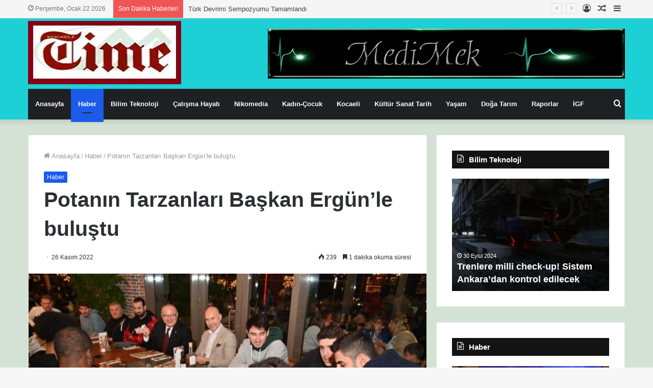

--- FILE ---
content_type: text/html; charset=UTF-8
request_url: https://kocaelitime.com/2022/11/26/potanin-tarzanlari-baskan-ergunle-bulustu/
body_size: 21807
content:
<!DOCTYPE html>
<html lang="tr" class="" data-skin="light">
<head>
	<meta charset="UTF-8" />
	<link rel="profile" href="http://gmpg.org/xfn/11" />
	<title>Potanın Tarzanları Başkan Ergün&#8217;le buluştu &#8211; Kocaeli Time</title>
<meta name='robots' content='max-image-preview:large' />
<link rel='dns-prefetch' href='//www.googletagmanager.com' />
<link rel="alternate" type="application/rss+xml" title="Kocaeli Time &raquo; akışı" href="https://kocaelitime.com/feed/" />
<link rel="alternate" type="application/rss+xml" title="Kocaeli Time &raquo; yorum akışı" href="https://kocaelitime.com/comments/feed/" />
<link rel="alternate" type="application/rss+xml" title="Kocaeli Time &raquo; Potanın Tarzanları Başkan Ergün&#8217;le buluştu yorum akışı" href="https://kocaelitime.com/2022/11/26/potanin-tarzanlari-baskan-ergunle-bulustu/feed/" />
<link rel="alternate" title="oEmbed (JSON)" type="application/json+oembed" href="https://kocaelitime.com/wp-json/oembed/1.0/embed?url=https%3A%2F%2Fkocaelitime.com%2F2022%2F11%2F26%2Fpotanin-tarzanlari-baskan-ergunle-bulustu%2F" />
<link rel="alternate" title="oEmbed (XML)" type="text/xml+oembed" href="https://kocaelitime.com/wp-json/oembed/1.0/embed?url=https%3A%2F%2Fkocaelitime.com%2F2022%2F11%2F26%2Fpotanin-tarzanlari-baskan-ergunle-bulustu%2F&#038;format=xml" />
<style id='wp-img-auto-sizes-contain-inline-css' type='text/css'>
img:is([sizes=auto i],[sizes^="auto," i]){contain-intrinsic-size:3000px 1500px}
/*# sourceURL=wp-img-auto-sizes-contain-inline-css */
</style>
<style id='wp-emoji-styles-inline-css' type='text/css'>

	img.wp-smiley, img.emoji {
		display: inline !important;
		border: none !important;
		box-shadow: none !important;
		height: 1em !important;
		width: 1em !important;
		margin: 0 0.07em !important;
		vertical-align: -0.1em !important;
		background: none !important;
		padding: 0 !important;
	}
/*# sourceURL=wp-emoji-styles-inline-css */
</style>
<link rel='stylesheet' id='tie-css-base-css' href='https://kocaelitime.com/wp-content/themes/hayat-ansiklopedisi-wp%20dosya/assets/css/base.min.css?ver=5.1.0' type='text/css' media='all' />
<link rel='stylesheet' id='tie-css-styles-css' href='https://kocaelitime.com/wp-content/themes/hayat-ansiklopedisi-wp%20dosya/assets/css/style.min.css?ver=5.1.0' type='text/css' media='all' />
<link rel='stylesheet' id='tie-css-widgets-css' href='https://kocaelitime.com/wp-content/themes/hayat-ansiklopedisi-wp%20dosya/assets/css/widgets.min.css?ver=5.1.0' type='text/css' media='all' />
<link rel='stylesheet' id='tie-css-helpers-css' href='https://kocaelitime.com/wp-content/themes/hayat-ansiklopedisi-wp%20dosya/assets/css/helpers.min.css?ver=5.1.0' type='text/css' media='all' />
<link rel='stylesheet' id='tie-fontawesome5-css' href='https://kocaelitime.com/wp-content/themes/hayat-ansiklopedisi-wp%20dosya/assets/css/fontawesome.css?ver=5.1.0' type='text/css' media='all' />
<link rel='stylesheet' id='tie-css-ilightbox-css' href='https://kocaelitime.com/wp-content/themes/hayat-ansiklopedisi-wp%20dosya/assets/ilightbox/metro-black-skin/skin.css?ver=5.1.0' type='text/css' media='all' />
<link rel='stylesheet' id='tie-css-single-css' href='https://kocaelitime.com/wp-content/themes/hayat-ansiklopedisi-wp%20dosya/assets/css/single.min.css?ver=5.1.0' type='text/css' media='all' />
<link rel='stylesheet' id='tie-css-print-css' href='https://kocaelitime.com/wp-content/themes/hayat-ansiklopedisi-wp%20dosya/assets/css/print.css?ver=5.1.0' type='text/css' media='print' />
<style id='tie-css-print-inline-css' type='text/css'>
body{font-family: Arial,Helvetica,sans-serif;}.background-overlay {background-image: url(https://kocaelitime.com/wp-content/themes/hayat-ansiklopedisi-wp%20dosya/assets/images/bg-dots.png);background-color: rgba(255,255,255,0.05);}.brand-title,a:hover,.tie-popup-search-submit,#logo.text-logo a,.theme-header nav .components #search-submit:hover,.theme-header .header-nav .components > li:hover > a,.theme-header .header-nav .components li a:hover,.main-menu ul.cats-vertical li a.is-active,.main-menu ul.cats-vertical li a:hover,.main-nav li.mega-menu .post-meta a:hover,.main-nav li.mega-menu .post-box-title a:hover,.search-in-main-nav.autocomplete-suggestions a:hover,#main-nav .menu ul:not(.cats-horizontal) li:hover > a,#main-nav .menu ul li.current-menu-item:not(.mega-link-column) > a,.top-nav .menu li:hover > a,.top-nav .menu > .tie-current-menu > a,.search-in-top-nav.autocomplete-suggestions .post-title a:hover,div.mag-box .mag-box-options .mag-box-filter-links a.active,.mag-box-filter-links .flexMenu-viewMore:hover > a,.stars-rating-active,body .tabs.tabs .active > a,.video-play-icon,.spinner-circle:after,#go-to-content:hover,.comment-list .comment-author .fn,.commentlist .comment-author .fn,blockquote::before,blockquote cite,blockquote.quote-simple p,.multiple-post-pages a:hover,#story-index li .is-current,.latest-tweets-widget .twitter-icon-wrap span,.wide-slider-nav-wrapper .slide,.wide-next-prev-slider-wrapper .tie-slider-nav li:hover span,.review-final-score h3,#mobile-menu-icon:hover .menu-text,.entry a,.entry .post-bottom-meta a:hover,.comment-list .comment-content a,q a,blockquote a,.widget.tie-weather-widget .icon-basecloud-bg:after,.site-footer a:hover,.site-footer .stars-rating-active,.site-footer .twitter-icon-wrap span,.site-info a:hover{color: #1c5aea;}#instagram-link a:hover{color: #1c5aea !important;border-color: #1c5aea !important;}[type='submit'],.button,.generic-button a,.generic-button button,.theme-header .header-nav .comp-sub-menu a.button.guest-btn:hover,.theme-header .header-nav .comp-sub-menu a.checkout-button,nav.main-nav .menu > li.tie-current-menu > a,nav.main-nav .menu > li:hover > a,.main-menu .mega-links-head:after,.main-nav .mega-menu.mega-cat .cats-horizontal li a.is-active,#mobile-menu-icon:hover .nav-icon,#mobile-menu-icon:hover .nav-icon:before,#mobile-menu-icon:hover .nav-icon:after,.search-in-main-nav.autocomplete-suggestions a.button,.search-in-top-nav.autocomplete-suggestions a.button,.spinner > div,.post-cat,.pages-numbers li.current span,.multiple-post-pages > span,#tie-wrapper .mejs-container .mejs-controls,.mag-box-filter-links a:hover,.slider-arrow-nav a:not(.pagination-disabled):hover,.comment-list .reply a:hover,.commentlist .reply a:hover,#reading-position-indicator,#story-index-icon,.videos-block .playlist-title,.review-percentage .review-item span span,.tie-slick-dots li.slick-active button,.tie-slick-dots li button:hover,.digital-rating-static,.timeline-widget li a:hover .date:before,#wp-calendar #today,.posts-list-counter li:before,.cat-counter a + span,.tie-slider-nav li span:hover,.fullwidth-area .widget_tag_cloud .tagcloud a:hover,.magazine2:not(.block-head-4) .dark-widgetized-area ul.tabs a:hover,.magazine2:not(.block-head-4) .dark-widgetized-area ul.tabs .active a,.magazine1 .dark-widgetized-area ul.tabs a:hover,.magazine1 .dark-widgetized-area ul.tabs .active a,.block-head-4.magazine2 .dark-widgetized-area .tabs.tabs .active a,.block-head-4.magazine2 .dark-widgetized-area .tabs > .active a:before,.block-head-4.magazine2 .dark-widgetized-area .tabs > .active a:after,.demo_store,.demo #logo:after,.demo #sticky-logo:after,.widget.tie-weather-widget,span.video-close-btn:hover,#go-to-top,.latest-tweets-widget .slider-links .button:not(:hover){background-color: #1c5aea;color: #FFFFFF;}.tie-weather-widget .widget-title .the-subtitle,.block-head-4.magazine2 #footer .tabs .active a:hover{color: #FFFFFF;}pre,code,.pages-numbers li.current span,.theme-header .header-nav .comp-sub-menu a.button.guest-btn:hover,.multiple-post-pages > span,.post-content-slideshow .tie-slider-nav li span:hover,#tie-body .tie-slider-nav li > span:hover,.slider-arrow-nav a:not(.pagination-disabled):hover,.main-nav .mega-menu.mega-cat .cats-horizontal li a.is-active,.main-nav .mega-menu.mega-cat .cats-horizontal li a:hover,.main-menu .menu > li > .menu-sub-content{border-color: #1c5aea;}.main-menu .menu > li.tie-current-menu{border-bottom-color: #1c5aea;}.top-nav .menu li.tie-current-menu > a:before,.top-nav .menu li.menu-item-has-children:hover > a:before{border-top-color: #1c5aea;}.main-nav .main-menu .menu > li.tie-current-menu > a:before,.main-nav .main-menu .menu > li:hover > a:before{border-top-color: #FFFFFF;}header.main-nav-light .main-nav .menu-item-has-children li:hover > a:before,header.main-nav-light .main-nav .mega-menu li:hover > a:before{border-left-color: #1c5aea;}.rtl header.main-nav-light .main-nav .menu-item-has-children li:hover > a:before,.rtl header.main-nav-light .main-nav .mega-menu li:hover > a:before{border-right-color: #1c5aea;border-left-color: transparent;}.top-nav ul.menu li .menu-item-has-children:hover > a:before{border-top-color: transparent;border-left-color: #1c5aea;}.rtl .top-nav ul.menu li .menu-item-has-children:hover > a:before{border-left-color: transparent;border-right-color: #1c5aea;}::-moz-selection{background-color: #1c5aea;color: #FFFFFF;}::selection{background-color: #1c5aea;color: #FFFFFF;}circle.circle_bar{stroke: #1c5aea;}#reading-position-indicator{box-shadow: 0 0 10px rgba( 28,90,234,0.7);}#logo.text-logo a:hover,.entry a:hover,.comment-list .comment-content a:hover,.block-head-4.magazine2 .site-footer .tabs li a:hover,q a:hover,blockquote a:hover{color: #0028b8;}.button:hover,input[type='submit']:hover,.generic-button a:hover,.generic-button button:hover,a.post-cat:hover,.site-footer .button:hover,.site-footer [type='submit']:hover,.search-in-main-nav.autocomplete-suggestions a.button:hover,.search-in-top-nav.autocomplete-suggestions a.button:hover,.theme-header .header-nav .comp-sub-menu a.checkout-button:hover{background-color: #0028b8;color: #FFFFFF;}.theme-header .header-nav .comp-sub-menu a.checkout-button:not(:hover),.entry a.button{color: #FFFFFF;}#story-index.is-compact .story-index-content{background-color: #1c5aea;}#story-index.is-compact .story-index-content a,#story-index.is-compact .story-index-content .is-current{color: #FFFFFF;}#tie-body .section-title-default,#tie-body .mag-box-title,#tie-body #comments-title,#tie-body .review-box-header,#tie-body .comment-reply-title,#tie-body .comment-reply-title,#tie-body .related.products > h2,#tie-body .up-sells > h2,#tie-body .cross-sells > h2,#tie-body .cart_totals > h2,#tie-body .bbp-form legend{color: #FFFFFF;background-color: #1c5aea;}#tie-body .mag-box-filter-links > li > a,#tie-body .mag-box-title h3 a,#tie-body .block-more-button{color: #FFFFFF;}#tie-body .flexMenu-viewMore:hover > a{color: #1c5aea;}#tie-body .mag-box-filter-links > li > a:hover,#tie-body .mag-box-filter-links li > a.active{background-color: #FFFFFF;color: #1c5aea;}#tie-body .slider-arrow-nav a{border-color: rgba(#FFFFFF ,0.2);color: #FFFFFF;}#tie-body .mag-box-title a.pagination-disabled,#tie-body .mag-box-title a.pagination-disabled:hover{color: #FFFFFF !important;}#tie-body .slider-arrow-nav a:not(.pagination-disabled):hover{background-color: #FFFFFF;border-color: #FFFFFF;color: #1c5aea;}.brand-title,a:hover,.tie-popup-search-submit,#logo.text-logo a,.theme-header nav .components #search-submit:hover,.theme-header .header-nav .components > li:hover > a,.theme-header .header-nav .components li a:hover,.main-menu ul.cats-vertical li a.is-active,.main-menu ul.cats-vertical li a:hover,.main-nav li.mega-menu .post-meta a:hover,.main-nav li.mega-menu .post-box-title a:hover,.search-in-main-nav.autocomplete-suggestions a:hover,#main-nav .menu ul:not(.cats-horizontal) li:hover > a,#main-nav .menu ul li.current-menu-item:not(.mega-link-column) > a,.top-nav .menu li:hover > a,.top-nav .menu > .tie-current-menu > a,.search-in-top-nav.autocomplete-suggestions .post-title a:hover,div.mag-box .mag-box-options .mag-box-filter-links a.active,.mag-box-filter-links .flexMenu-viewMore:hover > a,.stars-rating-active,body .tabs.tabs .active > a,.video-play-icon,.spinner-circle:after,#go-to-content:hover,.comment-list .comment-author .fn,.commentlist .comment-author .fn,blockquote::before,blockquote cite,blockquote.quote-simple p,.multiple-post-pages a:hover,#story-index li .is-current,.latest-tweets-widget .twitter-icon-wrap span,.wide-slider-nav-wrapper .slide,.wide-next-prev-slider-wrapper .tie-slider-nav li:hover span,.review-final-score h3,#mobile-menu-icon:hover .menu-text,.entry a,.entry .post-bottom-meta a:hover,.comment-list .comment-content a,q a,blockquote a,.widget.tie-weather-widget .icon-basecloud-bg:after,.site-footer a:hover,.site-footer .stars-rating-active,.site-footer .twitter-icon-wrap span,.site-info a:hover{color: #1c5aea;}#instagram-link a:hover{color: #1c5aea !important;border-color: #1c5aea !important;}[type='submit'],.button,.generic-button a,.generic-button button,.theme-header .header-nav .comp-sub-menu a.button.guest-btn:hover,.theme-header .header-nav .comp-sub-menu a.checkout-button,nav.main-nav .menu > li.tie-current-menu > a,nav.main-nav .menu > li:hover > a,.main-menu .mega-links-head:after,.main-nav .mega-menu.mega-cat .cats-horizontal li a.is-active,#mobile-menu-icon:hover .nav-icon,#mobile-menu-icon:hover .nav-icon:before,#mobile-menu-icon:hover .nav-icon:after,.search-in-main-nav.autocomplete-suggestions a.button,.search-in-top-nav.autocomplete-suggestions a.button,.spinner > div,.post-cat,.pages-numbers li.current span,.multiple-post-pages > span,#tie-wrapper .mejs-container .mejs-controls,.mag-box-filter-links a:hover,.slider-arrow-nav a:not(.pagination-disabled):hover,.comment-list .reply a:hover,.commentlist .reply a:hover,#reading-position-indicator,#story-index-icon,.videos-block .playlist-title,.review-percentage .review-item span span,.tie-slick-dots li.slick-active button,.tie-slick-dots li button:hover,.digital-rating-static,.timeline-widget li a:hover .date:before,#wp-calendar #today,.posts-list-counter li:before,.cat-counter a + span,.tie-slider-nav li span:hover,.fullwidth-area .widget_tag_cloud .tagcloud a:hover,.magazine2:not(.block-head-4) .dark-widgetized-area ul.tabs a:hover,.magazine2:not(.block-head-4) .dark-widgetized-area ul.tabs .active a,.magazine1 .dark-widgetized-area ul.tabs a:hover,.magazine1 .dark-widgetized-area ul.tabs .active a,.block-head-4.magazine2 .dark-widgetized-area .tabs.tabs .active a,.block-head-4.magazine2 .dark-widgetized-area .tabs > .active a:before,.block-head-4.magazine2 .dark-widgetized-area .tabs > .active a:after,.demo_store,.demo #logo:after,.demo #sticky-logo:after,.widget.tie-weather-widget,span.video-close-btn:hover,#go-to-top,.latest-tweets-widget .slider-links .button:not(:hover){background-color: #1c5aea;color: #FFFFFF;}.tie-weather-widget .widget-title .the-subtitle,.block-head-4.magazine2 #footer .tabs .active a:hover{color: #FFFFFF;}pre,code,.pages-numbers li.current span,.theme-header .header-nav .comp-sub-menu a.button.guest-btn:hover,.multiple-post-pages > span,.post-content-slideshow .tie-slider-nav li span:hover,#tie-body .tie-slider-nav li > span:hover,.slider-arrow-nav a:not(.pagination-disabled):hover,.main-nav .mega-menu.mega-cat .cats-horizontal li a.is-active,.main-nav .mega-menu.mega-cat .cats-horizontal li a:hover,.main-menu .menu > li > .menu-sub-content{border-color: #1c5aea;}.main-menu .menu > li.tie-current-menu{border-bottom-color: #1c5aea;}.top-nav .menu li.tie-current-menu > a:before,.top-nav .menu li.menu-item-has-children:hover > a:before{border-top-color: #1c5aea;}.main-nav .main-menu .menu > li.tie-current-menu > a:before,.main-nav .main-menu .menu > li:hover > a:before{border-top-color: #FFFFFF;}header.main-nav-light .main-nav .menu-item-has-children li:hover > a:before,header.main-nav-light .main-nav .mega-menu li:hover > a:before{border-left-color: #1c5aea;}.rtl header.main-nav-light .main-nav .menu-item-has-children li:hover > a:before,.rtl header.main-nav-light .main-nav .mega-menu li:hover > a:before{border-right-color: #1c5aea;border-left-color: transparent;}.top-nav ul.menu li .menu-item-has-children:hover > a:before{border-top-color: transparent;border-left-color: #1c5aea;}.rtl .top-nav ul.menu li .menu-item-has-children:hover > a:before{border-left-color: transparent;border-right-color: #1c5aea;}::-moz-selection{background-color: #1c5aea;color: #FFFFFF;}::selection{background-color: #1c5aea;color: #FFFFFF;}circle.circle_bar{stroke: #1c5aea;}#reading-position-indicator{box-shadow: 0 0 10px rgba( 28,90,234,0.7);}#logo.text-logo a:hover,.entry a:hover,.comment-list .comment-content a:hover,.block-head-4.magazine2 .site-footer .tabs li a:hover,q a:hover,blockquote a:hover{color: #0028b8;}.button:hover,input[type='submit']:hover,.generic-button a:hover,.generic-button button:hover,a.post-cat:hover,.site-footer .button:hover,.site-footer [type='submit']:hover,.search-in-main-nav.autocomplete-suggestions a.button:hover,.search-in-top-nav.autocomplete-suggestions a.button:hover,.theme-header .header-nav .comp-sub-menu a.checkout-button:hover{background-color: #0028b8;color: #FFFFFF;}.theme-header .header-nav .comp-sub-menu a.checkout-button:not(:hover),.entry a.button{color: #FFFFFF;}#story-index.is-compact .story-index-content{background-color: #1c5aea;}#story-index.is-compact .story-index-content a,#story-index.is-compact .story-index-content .is-current{color: #FFFFFF;}#tie-body .section-title-default,#tie-body .mag-box-title,#tie-body #comments-title,#tie-body .review-box-header,#tie-body .comment-reply-title,#tie-body .comment-reply-title,#tie-body .related.products > h2,#tie-body .up-sells > h2,#tie-body .cross-sells > h2,#tie-body .cart_totals > h2,#tie-body .bbp-form legend{color: #FFFFFF;background-color: #1c5aea;}#tie-body .mag-box-filter-links > li > a,#tie-body .mag-box-title h3 a,#tie-body .block-more-button{color: #FFFFFF;}#tie-body .flexMenu-viewMore:hover > a{color: #1c5aea;}#tie-body .mag-box-filter-links > li > a:hover,#tie-body .mag-box-filter-links li > a.active{background-color: #FFFFFF;color: #1c5aea;}#tie-body .slider-arrow-nav a{border-color: rgba(#FFFFFF ,0.2);color: #FFFFFF;}#tie-body .mag-box-title a.pagination-disabled,#tie-body .mag-box-title a.pagination-disabled:hover{color: #FFFFFF !important;}#tie-body .slider-arrow-nav a:not(.pagination-disabled):hover{background-color: #FFFFFF;border-color: #FFFFFF;color: #1c5aea;}#top-nav,#top-nav .sub-menu,#top-nav .comp-sub-menu,#top-nav .ticker-content,#top-nav .ticker-swipe,.top-nav-boxed #top-nav .topbar-wrapper,.search-in-top-nav.autocomplete-suggestions,#top-nav .guest-btn:not(:hover){background-color : #f5f5f5;}#top-nav *,.search-in-top-nav.autocomplete-suggestions{border-color: rgba( 0,0,0,0.08);}#top-nav .icon-basecloud-bg:after{color: #f5f5f5;}#top-nav a:not(:hover),#top-nav input,#top-nav #search-submit,#top-nav .fa-spinner,#top-nav .dropdown-social-icons li a span,#top-nav .components > li .social-link:not(:hover) span,.search-in-top-nav.autocomplete-suggestions a{color: #444444;}#top-nav .menu-item-has-children > a:before{border-top-color: #444444;}#top-nav li .menu-item-has-children > a:before{border-top-color: transparent;border-left-color: #444444;}.rtl #top-nav .menu li .menu-item-has-children > a:before{border-left-color: transparent;border-right-color: #444444;}#top-nav input::-moz-placeholder{color: #444444;}#top-nav input:-moz-placeholder{color: #444444;}#top-nav input:-ms-input-placeholder{color: #444444;}#top-nav input::-webkit-input-placeholder{color: #444444;}#top-nav .comp-sub-menu .button:hover,#top-nav .checkout-button,.search-in-top-nav.autocomplete-suggestions .button{background-color: #1b98e0;}#top-nav a:hover,#top-nav .menu li:hover > a,#top-nav .menu > .tie-current-menu > a,#top-nav .components > li:hover > a,#top-nav .components #search-submit:hover,.search-in-top-nav.autocomplete-suggestions .post-title a:hover{color: #1b98e0;}#top-nav .comp-sub-menu .button:hover{border-color: #1b98e0;}#top-nav .tie-current-menu > a:before,#top-nav .menu .menu-item-has-children:hover > a:before{border-top-color: #1b98e0;}#top-nav .menu li .menu-item-has-children:hover > a:before{border-top-color: transparent;border-left-color: #1b98e0;}.rtl #top-nav .menu li .menu-item-has-children:hover > a:before{border-left-color: transparent;border-right-color: #1b98e0;}#top-nav .comp-sub-menu .button:hover,#top-nav .comp-sub-menu .checkout-button,.search-in-top-nav.autocomplete-suggestions .button{color: #FFFFFF;}#top-nav .comp-sub-menu .checkout-button:hover,.search-in-top-nav.autocomplete-suggestions .button:hover{background-color: #007ac2;}#top-nav,#top-nav .comp-sub-menu,#top-nav .tie-weather-widget{color: #777777;}.search-in-top-nav.autocomplete-suggestions .post-meta,.search-in-top-nav.autocomplete-suggestions .post-meta a:not(:hover){color: rgba( 119,119,119,0.7 );}#top-nav .weather-icon .icon-cloud,#top-nav .weather-icon .icon-basecloud-bg,#top-nav .weather-icon .icon-cloud-behind{color: #777777 !important;}#tie-wrapper #theme-header{background-color: #1dd0d6;}#logo.text-logo a,#logo.text-logo a:hover{color: #FFFFFF;}@media (max-width: 991px){#tie-wrapper #theme-header .logo-container.fixed-nav{background-color: rgba(29,208,214,0.95);}}@media (max-width: 991px){#tie-wrapper #theme-header .logo-container{background-color: #1dd0d6;}}#tie-container #tie-wrapper,.post-layout-8 #content{background-color: #d3e2d4;}#footer{background-color: #cbd5db;}#site-info{background-color: #d0d6db;}#footer .posts-list-counter .posts-list-items li:before{border-color: #cbd5db;}#footer .timeline-widget a .date:before{border-color: rgba(203,213,219,0.8);}#footer .footer-boxed-widget-area,#footer textarea,#footer input:not([type=submit]),#footer select,#footer code,#footer kbd,#footer pre,#footer samp,#footer .show-more-button,#footer .slider-links .tie-slider-nav span,#footer #wp-calendar,#footer #wp-calendar tbody td,#footer #wp-calendar thead th,#footer .widget.buddypress .item-options a{border-color: rgba(0,0,0,0.1);}#footer .social-statistics-widget .white-bg li.social-icons-item a,#footer .widget_tag_cloud .tagcloud a,#footer .latest-tweets-widget .slider-links .tie-slider-nav span,#footer .widget_layered_nav_filters a{border-color: rgba(0,0,0,0.1);}#footer .social-statistics-widget .white-bg li:before{background: rgba(0,0,0,0.1);}.site-footer #wp-calendar tbody td{background: rgba(0,0,0,0.02);}#footer .white-bg .social-icons-item a span.followers span,#footer .circle-three-cols .social-icons-item a .followers-num,#footer .circle-three-cols .social-icons-item a .followers-name{color: rgba(0,0,0,0.8);}#footer .timeline-widget ul:before,#footer .timeline-widget a:not(:hover) .date:before{background-color: #adb7bd;}#footer .widget-title,#footer .widget-title a:not(:hover){color: #dddddd;}#footer,#footer textarea,#footer input:not([type='submit']),#footer select,#footer #wp-calendar tbody,#footer .tie-slider-nav li span:not(:hover),#footer .widget_categories li a:before,#footer .widget_product_categories li a:before,#footer .widget_layered_nav li a:before,#footer .widget_archive li a:before,#footer .widget_nav_menu li a:before,#footer .widget_meta li a:before,#footer .widget_pages li a:before,#footer .widget_recent_entries li a:before,#footer .widget_display_forums li a:before,#footer .widget_display_views li a:before,#footer .widget_rss li a:before,#footer .widget_display_stats dt:before,#footer .subscribe-widget-content h3,#footer .about-author .social-icons a:not(:hover) span{color: #aaaaaa;}#footer post-widget-body .meta-item,#footer .post-meta,#footer .stream-title,#footer.dark-skin .timeline-widget .date,#footer .wp-caption .wp-caption-text,#footer .rss-date{color: rgba(170,170,170,0.7);}#footer input::-moz-placeholder{color: #aaaaaa;}#footer input:-moz-placeholder{color: #aaaaaa;}#footer input:-ms-input-placeholder{color: #aaaaaa;}#footer input::-webkit-input-placeholder{color: #aaaaaa;}#site-info,#site-info ul.social-icons li a:not(:hover) span{color: #999999;}#footer .site-info a:not(:hover){color: #666666;}.tie-cat-18723,.tie-cat-item-18723 > span{background-color:#e67e22 !important;color:#FFFFFF !important;}.tie-cat-18723:after{border-top-color:#e67e22 !important;}.tie-cat-18723:hover{background-color:#c86004 !important;}.tie-cat-18723:hover:after{border-top-color:#c86004 !important;}.tie-cat-18729,.tie-cat-item-18729 > span{background-color:#2ecc71 !important;color:#FFFFFF !important;}.tie-cat-18729:after{border-top-color:#2ecc71 !important;}.tie-cat-18729:hover{background-color:#10ae53 !important;}.tie-cat-18729:hover:after{border-top-color:#10ae53 !important;}.tie-cat-18730,.tie-cat-item-18730 > span{background-color:#9b59b6 !important;color:#FFFFFF !important;}.tie-cat-18730:after{border-top-color:#9b59b6 !important;}.tie-cat-18730:hover{background-color:#7d3b98 !important;}.tie-cat-18730:hover:after{border-top-color:#7d3b98 !important;}.tie-cat-18731,.tie-cat-item-18731 > span{background-color:#34495e !important;color:#FFFFFF !important;}.tie-cat-18731:after{border-top-color:#34495e !important;}.tie-cat-18731:hover{background-color:#162b40 !important;}.tie-cat-18731:hover:after{border-top-color:#162b40 !important;}.tie-cat-18733,.tie-cat-item-18733 > span{background-color:#795548 !important;color:#FFFFFF !important;}.tie-cat-18733:after{border-top-color:#795548 !important;}.tie-cat-18733:hover{background-color:#5b372a !important;}.tie-cat-18733:hover:after{border-top-color:#5b372a !important;}.tie-cat-18735,.tie-cat-item-18735 > span{background-color:#4CAF50 !important;color:#FFFFFF !important;}.tie-cat-18735:after{border-top-color:#4CAF50 !important;}.tie-cat-18735:hover{background-color:#2e9132 !important;}.tie-cat-18735:hover:after{border-top-color:#2e9132 !important;}
/*# sourceURL=tie-css-print-inline-css */
</style>
<script type="text/javascript" src="https://kocaelitime.com/wp-includes/js/jquery/jquery.min.js?ver=3.7.1" id="jquery-core-js"></script>
<script type="text/javascript" src="https://kocaelitime.com/wp-includes/js/jquery/jquery-migrate.min.js?ver=3.4.1" id="jquery-migrate-js"></script>

<!-- Site Kit tarafından eklenen Google etiketi (gtag.js) snippet&#039;i -->
<!-- Google Analytics snippet added by Site Kit -->
<script type="text/javascript" src="https://www.googletagmanager.com/gtag/js?id=GT-5TQ4P9DN" id="google_gtagjs-js" async></script>
<script type="text/javascript" id="google_gtagjs-js-after">
/* <![CDATA[ */
window.dataLayer = window.dataLayer || [];function gtag(){dataLayer.push(arguments);}
gtag("set","linker",{"domains":["kocaelitime.com"]});
gtag("js", new Date());
gtag("set", "developer_id.dZTNiMT", true);
gtag("config", "GT-5TQ4P9DN");
 window._googlesitekit = window._googlesitekit || {}; window._googlesitekit.throttledEvents = []; window._googlesitekit.gtagEvent = (name, data) => { var key = JSON.stringify( { name, data } ); if ( !! window._googlesitekit.throttledEvents[ key ] ) { return; } window._googlesitekit.throttledEvents[ key ] = true; setTimeout( () => { delete window._googlesitekit.throttledEvents[ key ]; }, 5 ); gtag( "event", name, { ...data, event_source: "site-kit" } ); }; 
//# sourceURL=google_gtagjs-js-after
/* ]]> */
</script>
<link rel="https://api.w.org/" href="https://kocaelitime.com/wp-json/" /><link rel="alternate" title="JSON" type="application/json" href="https://kocaelitime.com/wp-json/wp/v2/posts/159075" /><link rel="EditURI" type="application/rsd+xml" title="RSD" href="https://kocaelitime.com/xmlrpc.php?rsd" />

<link rel="canonical" href="https://kocaelitime.com/2022/11/26/potanin-tarzanlari-baskan-ergunle-bulustu/" />
<link rel='shortlink' href='https://kocaelitime.com/?p=159075' />
<meta name="generator" content="Site Kit by Google 1.170.0" />		<meta name="abstract" content="Bir başka WordPress sitesi">
		<meta name="author" content="Editor">
		<meta name="classification" content="Genel">
		<meta name="copyright" content="Copyright Kocaeli Time - All rights Reserved.">
		<meta name="designer" content="TieLabs">
		<meta name="distribution" content="Global">
		<meta name="language" content="tr">
		<meta name="publisher" content="Kocaeli Time">
		<meta name="rating" content="General">
		<meta name="resource-type" content="Document">
		<meta name="revisit-after" content="3">
		<meta name="subject" content="Genel">
		<meta name="template" content="Jannah">
		<meta name="robots" content="index,follow">
		<meta name="example" content="custom: 2022-11-26">
<meta http-equiv="X-UA-Compatible" content="IE=edge">
<meta name="theme-color" content="#1c5aea" /><meta name="viewport" content="width=device-width, initial-scale=1.0" /><link rel="icon" href="https://kocaelitime.com/wp-content/uploads/2020/06/cropped-küçük-logo-KT-32x32.jpg" sizes="32x32" />
<link rel="icon" href="https://kocaelitime.com/wp-content/uploads/2020/06/cropped-küçük-logo-KT-192x192.jpg" sizes="192x192" />
<link rel="apple-touch-icon" href="https://kocaelitime.com/wp-content/uploads/2020/06/cropped-küçük-logo-KT-180x180.jpg" />
<meta name="msapplication-TileImage" content="https://kocaelitime.com/wp-content/uploads/2020/06/cropped-küçük-logo-KT-270x270.jpg" />
</head>

<body id="tie-body" class="wp-singular post-template-default single single-post postid-159075 single-format-standard wp-theme-hayat-ansiklopedisi-wpdosya block-head-7 magazine1 is-thumb-overlay-disabled is-desktop is-header-layout-3 has-header-ad has-header-below-ad sidebar-right has-sidebar post-layout-1 narrow-title-narrow-media has-mobile-share post-has-toggle">



<div class="background-overlay">

	<div id="tie-container" class="site tie-container">

		
		<div id="tie-wrapper">

			<div class="stream-item stream-item-above-header"></div>
<header id="theme-header" class="theme-header header-layout-3 main-nav-dark main-nav-default-dark main-nav-below main-nav-boxed has-stream-item top-nav-active top-nav-light top-nav-default-light top-nav-above has-shadow has-normal-width-logo mobile-header-default">
	
<nav id="top-nav"  class="has-date-breaking-components top-nav header-nav has-breaking-news" aria-label="İkincil Menü">
	<div class="container">
		<div class="topbar-wrapper">

			
					<div class="topbar-today-date tie-icon">
						Perşembe, Ocak 22 2026					</div>
					
			<div class="tie-alignleft">
				
<div class="breaking controls-is-active">

	<span class="breaking-title">
		<span class="tie-icon-bolt breaking-icon" aria-hidden="true"></span>
		<span class="breaking-title-text">Son Dakika Haberleri</span>
	</span>

	<ul id="breaking-news-in-header" class="breaking-news" data-type="reveal" data-arrows="true">

		
							<li class="news-item">
								<a href="https://kocaelitime.com/2025/12/23/oyak-cimentoya-platin-global-100den-etki-ekonomisi-odulu/">OYAK Çimento&#8217;ya Platin Global 100&#8217;den &#8220;Etki Ekonomisi&#8221; Ödülü</a>
							</li>

							
							<li class="news-item">
								<a href="https://kocaelitime.com/2025/12/22/hyundai-resim-yarismasinda-oduller-sahiplerini-bekliyor/">Hyundai Resim Yarışmasında ödüller sahiplerini bekliyor</a>
							</li>

							
							<li class="news-item">
								<a href="https://kocaelitime.com/2025/12/22/turk-devrimi-sempozyumu-tamamlandi/">Türk Devrimi Sempozyumu Tamamlandı</a>
							</li>

							
							<li class="news-item">
								<a href="https://kocaelitime.com/2025/12/19/hyundai-motor-turkiyenin-yenilenen-kurumsal-web-sitesi-resmi-olarak-yayinda/">Hyundai Motor Türkiye&#8217;nin Yenilenen Kurumsal Web Sitesi Resmi Olarak Yayında</a>
							</li>

							
							<li class="news-item">
								<a href="https://kocaelitime.com/2025/12/10/hayatin-trijenerasyon-tesisine-2-odul-birden/">Hayatın Trijenerasyon Tesisine 2 Ödül Birden</a>
							</li>

							
							<li class="news-item">
								<a href="https://kocaelitime.com/2025/12/03/oyak-cimento-adana-fabrika-direktoru-mustafa-turan-everest-base-camp-tirmanisini-basariyla-tamamladi/">OYAK Çimento Adana Fabrika Direktörü Mustafa Turan Everest Base Camp Tırmanışını Başarıyla Tamamladı</a>
							</li>

							
							<li class="news-item">
								<a href="https://kocaelitime.com/2025/12/03/igsas-ve-yeditepe-universitesinden-dikey-tarim-projesi-is-birligi/">İGSAŞ ve Yeditepe Üniversitesinden Dikey Tarım Projesi İş Birliği</a>
							</li>

							
							<li class="news-item">
								<a href="https://kocaelitime.com/2025/11/25/igsas-growtech-2025te-surdurulebilir-tarim-icin-yenilikci-cozumlerini-sergiledi/">İGSAŞ, Growtech 2025’te Sürdürülebilir Tarım İçin Yenilikçi Çözümlerini Sergiledi</a>
							</li>

							
							<li class="news-item">
								<a href="https://kocaelitime.com/2025/11/10/cimentonun-200-yillik-uretim-teknolojisi-degisiyor/">Çimentonun 200 yıllık üretim teknolojisi değişiyor</a>
							</li>

							
							<li class="news-item">
								<a href="https://kocaelitime.com/2025/11/08/polisan-holding-2025-yili-ucuncu-ceyrek-finansal-sonuclarini-acikladi/">Polisan Holding, 2025 yılı üçüncü çeyrek finansal sonuçlarını açıkladı</a>
							</li>

							
	</ul>
</div><!-- #breaking /-->
			</div><!-- .tie-alignleft /-->

			<div class="tie-alignright">
				<ul class="components">	<li class="side-aside-nav-icon menu-item custom-menu-link">
		<a href="#">
			<span class="tie-icon-navicon" aria-hidden="true"></span>
			<span class="screen-reader-text">Kenar Bölmesi</span>
		</a>
	</li>
		<li class="random-post-icon menu-item custom-menu-link">
		<a href="/2022/11/26/potanin-tarzanlari-baskan-ergunle-bulustu/?random-post=1" class="random-post" title="Rastgele Makale" rel="nofollow">
			<span class="tie-icon-random" aria-hidden="true"></span>
			<span class="screen-reader-text">Rastgele Makale</span>
		</a>
	</li>
	
	
		<li class=" popup-login-icon menu-item custom-menu-link">
			<a href="#" class="lgoin-btn tie-popup-trigger">
				<span class="tie-icon-author" aria-hidden="true"></span>
				<span class="screen-reader-text">Kayıt Ol</span>			</a>
		</li>

			</ul><!-- Components -->			</div><!-- .tie-alignright /-->

		</div><!-- .topbar-wrapper /-->
	</div><!-- .container /-->
</nav><!-- #top-nav /-->

<div class="container header-container">
	<div class="tie-row logo-row">

		
		<div class="logo-wrapper">
			<div class="tie-col-md-4 logo-container clearfix">
				<div id="mobile-header-components-area_1" class="mobile-header-components"><ul class="components"><li class="mobile-component_menu custom-menu-link"><a href="#" id="mobile-menu-icon" class="menu-text-wrapper"><span class="tie-mobile-menu-icon nav-icon is-layout-1"></span><span class="menu-text">Menü</span></a></li> <li class="mobile-component_login custom-menu-link">
				<a href="#" class="lgoin-btn tie-popup-trigger">
					<span class="tie-icon-author" aria-hidden="true"></span>
					<span class="screen-reader-text">Kayıt Ol</span>
				</a>
			</li></ul></div>
		<div id="logo" class="image-logo" style="margin-top: 5px; margin-bottom: 5px;">

			
			<a title="Kocaeli Time" href="https://kocaelitime.com/">
				
				<picture class="tie-logo-default tie-logo-picture">
					<source class="tie-logo-source-default tie-logo-source" srcset="https://kocaelitime.com/wp-content/uploads/2021/04/Kocaeli-Time-logo2.jpg">
					<img class="tie-logo-img-default tie-logo-img" src="https://kocaelitime.com/wp-content/uploads/2021/04/Kocaeli-Time-logo2.jpg" alt="Kocaeli Time" width="300" height="124" style="max-height:124px; width: auto;" />
				</picture>
						</a>

			
		</div><!-- #logo /-->

					</div><!-- .tie-col /-->
		</div><!-- .logo-wrapper /-->

		<div class="tie-col-md-8 stream-item stream-item-top-wrapper"><div class="stream-item-top">
					<a href="https://medimek.com.tr/" title="" target="_blank" >
						<img src="https://kocaelitime.com/wp-content/uploads/2022/05/medimek.jpg" alt="" width="728" height="91" />
					</a>
				</div></div><!-- .tie-col /-->
	</div><!-- .tie-row /-->
</div><!-- .container /-->

<div class="main-nav-wrapper">
	<nav id="main-nav"  class="main-nav header-nav"  aria-label="Birincil Menü">
		<div class="container">

			<div class="main-menu-wrapper">

				
				<div id="menu-components-wrap">

					
					<div class="main-menu main-menu-wrap tie-alignleft">
						<div id="main-nav-menu" class="main-menu header-menu"><ul id="menu-haber-kategori" class="menu" role="menubar"><li id="menu-item-46020" class="menu-item menu-item-type-custom menu-item-object-custom menu-item-home menu-item-46020"><a href="https://kocaelitime.com">Anasayfa</a></li>
<li id="menu-item-46007" class="menu-item menu-item-type-taxonomy menu-item-object-category current-post-ancestor current-menu-parent current-post-parent menu-item-46007 tie-current-menu"><a href="https://kocaelitime.com/kategori/haber/">Haber</a></li>
<li id="menu-item-46018" class="menu-item menu-item-type-taxonomy menu-item-object-category menu-item-46018"><a href="https://kocaelitime.com/kategori/bilim-teknoloji/">Bilim Teknoloji</a></li>
<li id="menu-item-46015" class="menu-item menu-item-type-taxonomy menu-item-object-category menu-item-46015"><a href="https://kocaelitime.com/kategori/calisma-hayati/">Çalışma Hayatı</a></li>
<li id="menu-item-46011" class="menu-item menu-item-type-taxonomy menu-item-object-category menu-item-46011"><a href="https://kocaelitime.com/kategori/nicomedia/">Nikomedia</a></li>
<li id="menu-item-46009" class="menu-item menu-item-type-taxonomy menu-item-object-category menu-item-46009"><a href="https://kocaelitime.com/kategori/kadin-cocuk/">Kadın-Çocuk</a></li>
<li id="menu-item-46008" class="menu-item menu-item-type-taxonomy menu-item-object-category menu-item-46008"><a href="https://kocaelitime.com/kategori/kocaeli/">Kocaeli</a></li>
<li id="menu-item-46016" class="menu-item menu-item-type-taxonomy menu-item-object-category menu-item-46016"><a href="https://kocaelitime.com/kategori/kultur-sanat-tarih/">Kültür Sanat Tarih</a></li>
<li id="menu-item-55427" class="menu-item menu-item-type-taxonomy menu-item-object-category menu-item-55427"><a href="https://kocaelitime.com/kategori/yasam/">Yaşam</a></li>
<li id="menu-item-46010" class="menu-item menu-item-type-taxonomy menu-item-object-category menu-item-46010"><a href="https://kocaelitime.com/kategori/doga-tarim/">Doğa Tarım</a></li>
<li id="menu-item-46013" class="menu-item menu-item-type-taxonomy menu-item-object-category menu-item-46013"><a href="https://kocaelitime.com/kategori/raporlar/">Raporlar</a></li>
<li id="menu-item-78035" class="menu-item menu-item-type-taxonomy menu-item-object-category menu-item-78035"><a href="https://kocaelitime.com/kategori/igf/">İGF</a></li>
</ul></div>					</div><!-- .main-menu.tie-alignleft /-->

					<ul class="components">		<li class="search-compact-icon menu-item custom-menu-link">
			<a href="#" class="tie-search-trigger">
				<span class="tie-icon-search tie-search-icon" aria-hidden="true"></span>
				<span class="screen-reader-text">Arama yap ...</span>
			</a>
		</li>
		</ul><!-- Components -->
				</div><!-- #menu-components-wrap /-->
			</div><!-- .main-menu-wrapper /-->
		</div><!-- .container /-->
	</nav><!-- #main-nav /-->
</div><!-- .main-nav-wrapper /-->

</header>

<div class="stream-item stream-item-below-header"></div><div id="content" class="site-content container"><div id="main-content-row" class="tie-row main-content-row">

<div class="main-content tie-col-md-8 tie-col-xs-12" role="main">

	
	<article id="the-post" class="container-wrapper post-content">

		
<header class="entry-header-outer">

	<nav id="breadcrumb"><a href="https://kocaelitime.com/"><span class="tie-icon-home" aria-hidden="true"></span> Anasayfa</a><em class="delimiter">/</em><a href="https://kocaelitime.com/kategori/haber/">Haber</a><em class="delimiter">/</em><span class="current">Potanın Tarzanları Başkan Ergün&#8217;le buluştu</span></nav><script type="application/ld+json">{"@context":"http:\/\/schema.org","@type":"BreadcrumbList","@id":"#Breadcrumb","itemListElement":[{"@type":"ListItem","position":1,"item":{"name":"Anasayfa","@id":"https:\/\/kocaelitime.com\/"}},{"@type":"ListItem","position":2,"item":{"name":"Haber","@id":"https:\/\/kocaelitime.com\/kategori\/haber\/"}}]}</script>
	<div class="entry-header">

		<span class="post-cat-wrap"><a class="post-cat tie-cat-1" href="https://kocaelitime.com/kategori/haber/">Haber</a></span>
		<h1 class="post-title entry-title">Potanın Tarzanları Başkan Ergün&#8217;le buluştu</h1>

		<div id="single-post-meta" class="post-meta clearfix"><span class="date meta-item tie-icon">26 Kasım 2022</span><div class="tie-alignright"><span class="meta-views meta-item "><span class="tie-icon-fire" aria-hidden="true"></span> 239 </span><span class="meta-reading-time meta-item"><span class="tie-icon-bookmark" aria-hidden="true"></span> 1 dakika okuma süresi</span> </div></div><!-- .post-meta -->	</div><!-- .entry-header /-->

	
	
</header><!-- .entry-header-outer /-->

<div  class="featured-area"><div class="featured-area-inner"><figure class="single-featured-image"><img width="750" height="470" src="https://kocaelitime.com/wp-content/uploads/18r63G01rkGT7U-750x470.jpg" class="attachment-jannah-image-post size-jannah-image-post wp-post-image" alt="Potanın Tarzanları Başkan Ergün&#8217;le buluştu" title="Potanın Tarzanları Başkan Ergün&#8217;le buluştu" decoding="async" fetchpriority="high" /></figure></div></div>
		<div class="entry-content entry clearfix">

			
			<p>Manisa Büyükşehir Belediye Başkanı Cengiz Ergün, Türkiye Sigorta Basketbol Süper Ligi’nde mücadele eden Manisa Büyükşehir Belediyespor Basketbol Takımını yemekte ağırladı. Başkan Ergün, başta hafta sonu oynanacak Anadolu Efes maçı olmak üzere sezonun geri kalan maçlarında teknik ekip ve oyunculara başarılar diledi.</p>
<p>MANİSA (İGFA) &#8211;&nbsp;Türkiye Sigorta Basketbol Süper Ligi’nde (BSL) mücadele eden Manisa Büyükşehir Belediyespor Basketbol Takımı, Büyükşehir Belediye Başkanı Cengiz Ergün ile birlikte yemek organizasyonunda bir araya geldi.</p>
<p>Programda, Manisa FK Kulüp Başkanı Mevlüt Aktan, Manisa FK Başkan Vekili Engin Anlı, Basketbol Şube Sorumlusu Bora Çaylan, Yönetim Kurulu Üyeleri Hakan Kadayıfçılar, Engin Anlı, Özcan Nalbantlar, Gökmen Aytaç, Ali Can Vatansever, Metin Memiş de yer aldı. Başkan Ergün, oyuncular ile tek tek ilgilenerek, Pazar günü saat 15.30’da oynanacak Anadolu Efes maçında başarılar diledi. Manisa tarihinde geçen sezon basketbol branşında bir ilki yaşayarak Süper Lig’e çıktıklarını söyleyen Başkan Ergün, uzun yıllar boyunca Süper Lig’de her geçen gün gelişen ve büyüyen Manisa’yı temsil edeceklerine inancının tam olduğunu belirtti.</p>

			
		</div><!-- .entry-content /-->

				<div id="post-extra-info">
			<div class="theiaStickySidebar">
				<div id="single-post-meta" class="post-meta clearfix"><span class="date meta-item tie-icon">26 Kasım 2022</span><div class="tie-alignright"><span class="meta-views meta-item "><span class="tie-icon-fire" aria-hidden="true"></span> 239 </span><span class="meta-reading-time meta-item"><span class="tie-icon-bookmark" aria-hidden="true"></span> 1 dakika okuma süresi</span> </div></div><!-- .post-meta -->			</div>
		</div>

		<div class="clearfix"></div>
		<script id="tie-schema-json" type="application/ld+json">{"@context":"http:\/\/schema.org","@type":"NewsArticle","dateCreated":"2022-11-26T13:47:50+03:00","datePublished":"2022-11-26T13:47:50+03:00","dateModified":"2022-11-26T13:47:50+03:00","headline":"Potan\u0131n Tarzanlar\u0131 Ba\u015fkan Erg\u00fcn&#8217;le bulu\u015ftu","name":"Potan\u0131n Tarzanlar\u0131 Ba\u015fkan Erg\u00fcn&#8217;le bulu\u015ftu","keywords":[],"url":"https:\/\/kocaelitime.com\/2022\/11\/26\/potanin-tarzanlari-baskan-ergunle-bulustu\/","description":"Manisa B\u00fcy\u00fck\u015fehir Belediye Ba\u015fkan\u0131 Cengiz Erg\u00fcn, T\u00fcrkiye Sigorta Basketbol S\u00fcper Ligi\u2019nde m\u00fccadele eden Manisa B\u00fcy\u00fck\u015fehir Belediyespor Basketbol Tak\u0131m\u0131n\u0131 yemekte a\u011f\u0131rlad\u0131. Ba\u015fkan Erg\u00fcn, ba\u015fta hafta so","copyrightYear":"2022","articleSection":"Haber","articleBody":"Manisa B\u00fcy\u00fck\u015fehir Belediye Ba\u015fkan\u0131 Cengiz Erg\u00fcn, T\u00fcrkiye Sigorta Basketbol S\u00fcper Ligi\u2019nde m\u00fccadele eden Manisa B\u00fcy\u00fck\u015fehir Belediyespor Basketbol Tak\u0131m\u0131n\u0131 yemekte a\u011f\u0131rlad\u0131. Ba\u015fkan Erg\u00fcn, ba\u015fta hafta sonu oynanacak Anadolu Efes ma\u00e7\u0131 olmak \u00fczere sezonun geri kalan ma\u00e7lar\u0131nda teknik ekip ve oyunculara ba\u015far\u0131lar diledi.MAN\u0130SA (\u0130GFA) -&nbsp;T\u00fcrkiye Sigorta Basketbol S\u00fcper Ligi\u2019nde (BSL) m\u00fccadele eden Manisa B\u00fcy\u00fck\u015fehir Belediyespor Basketbol Tak\u0131m\u0131, B\u00fcy\u00fck\u015fehir Belediye Ba\u015fkan\u0131 Cengiz Erg\u00fcn ile birlikte yemek organizasyonunda bir araya geldi.\n\nProgramda, Manisa FK Kul\u00fcp Ba\u015fkan\u0131 Mevl\u00fct Aktan, Manisa FK Ba\u015fkan Vekili Engin Anl\u0131, Basketbol \u015eube Sorumlusu Bora \u00c7aylan, Y\u00f6netim Kurulu \u00dcyeleri Hakan Kaday\u0131f\u00e7\u0131lar, Engin Anl\u0131, \u00d6zcan Nalbantlar, G\u00f6kmen Ayta\u00e7, Ali Can Vatansever, Metin Memi\u015f de yer ald\u0131. Ba\u015fkan Erg\u00fcn, oyuncular ile tek tek ilgilenerek, Pazar g\u00fcn\u00fc saat 15.30\u2019da oynanacak Anadolu Efes ma\u00e7\u0131nda ba\u015far\u0131lar diledi. Manisa tarihinde ge\u00e7en sezon basketbol bran\u015f\u0131nda bir ilki ya\u015fayarak S\u00fcper Lig\u2019e \u00e7\u0131kt\u0131klar\u0131n\u0131 s\u00f6yleyen Ba\u015fkan Erg\u00fcn, uzun y\u0131llar boyunca S\u00fcper Lig\u2019de her ge\u00e7en g\u00fcn geli\u015fen ve b\u00fcy\u00fcyen Manisa\u2019y\u0131 temsil edeceklerine inanc\u0131n\u0131n tam oldu\u011funu belirtti.\n","publisher":{"@id":"#Publisher","@type":"Organization","name":"Kocaeli Time","logo":{"@type":"ImageObject","url":"https:\/\/kocaelitime.com\/wp-content\/uploads\/2021\/04\/Kocaeli-Time-logo2.jpg"}},"sourceOrganization":{"@id":"#Publisher"},"copyrightHolder":{"@id":"#Publisher"},"mainEntityOfPage":{"@type":"WebPage","@id":"https:\/\/kocaelitime.com\/2022\/11\/26\/potanin-tarzanlari-baskan-ergunle-bulustu\/","breadcrumb":{"@id":"#Breadcrumb"}},"author":{"@type":"Person","name":"Editor","url":"https:\/\/kocaelitime.com\/author\/editor\/"},"image":{"@type":"ImageObject","url":"https:\/\/kocaelitime.com\/wp-content\/uploads\/18r63G01rkGT7U.jpg","width":1200,"height":500}}</script>
		<div class="toggle-post-content clearfix">
			<a id="toggle-post-button" class="button" href="#">
				Daha Fazla Göster <span class="tie-icon-angle-down"></span>
			</a>
		</div><!-- .toggle-post-content -->
		<script type="text/javascript">
			var $thisPost = document.getElementById('the-post');
			$thisPost = $thisPost.querySelector('.entry');

			var $thisButton = document.getElementById('toggle-post-button');
			$thisButton.addEventListener( 'click', function(e){
				$thisPost.classList.add('is-expanded');
				$thisButton.parentNode.removeChild($thisButton);
				e.preventDefault();
			});
		</script>
		
		<div id="share-buttons-bottom" class="share-buttons share-buttons-bottom">
			<div class="share-links ">
				
				<a href="https://www.facebook.com/sharer.php?u=https://kocaelitime.com/2022/11/26/potanin-tarzanlari-baskan-ergunle-bulustu/" rel="external noopener nofollow" title="Facebook" target="_blank" class="facebook-share-btn  large-share-button" data-raw="https://www.facebook.com/sharer.php?u={post_link}">
					<span class="share-btn-icon tie-icon-facebook"></span> <span class="social-text">Facebook</span>
				</a>
				<a href="https://twitter.com/intent/tweet?text=Potan%C4%B1n%20Tarzanlar%C4%B1%20Ba%C5%9Fkan%20Erg%C3%BCn%E2%80%99le%20bulu%C5%9Ftu&#038;url=https://kocaelitime.com/2022/11/26/potanin-tarzanlari-baskan-ergunle-bulustu/" rel="external noopener nofollow" title="Twitter" target="_blank" class="twitter-share-btn  large-share-button" data-raw="https://twitter.com/intent/tweet?text={post_title}&amp;url={post_link}">
					<span class="share-btn-icon tie-icon-twitter"></span> <span class="social-text">Twitter</span>
				</a>
				<a href="https://www.linkedin.com/shareArticle?mini=true&#038;url=https://kocaelitime.com/2022/11/26/potanin-tarzanlari-baskan-ergunle-bulustu/&#038;title=Potan%C4%B1n%20Tarzanlar%C4%B1%20Ba%C5%9Fkan%20Erg%C3%BCn%E2%80%99le%20bulu%C5%9Ftu" rel="external noopener nofollow" title="LinkedIn" target="_blank" class="linkedin-share-btn " data-raw="https://www.linkedin.com/shareArticle?mini=true&amp;url={post_full_link}&amp;title={post_title}">
					<span class="share-btn-icon tie-icon-linkedin"></span> <span class="screen-reader-text">LinkedIn</span>
				</a>
				<a href="https://pinterest.com/pin/create/button/?url=https://kocaelitime.com/2022/11/26/potanin-tarzanlari-baskan-ergunle-bulustu/&#038;description=Potan%C4%B1n%20Tarzanlar%C4%B1%20Ba%C5%9Fkan%20Erg%C3%BCn%E2%80%99le%20bulu%C5%9Ftu&#038;media=https://kocaelitime.com/wp-content/uploads/18r63G01rkGT7U.jpg" rel="external noopener nofollow" title="Pinterest" target="_blank" class="pinterest-share-btn " data-raw="https://pinterest.com/pin/create/button/?url={post_link}&amp;description={post_title}&amp;media={post_img}">
					<span class="share-btn-icon tie-icon-pinterest"></span> <span class="screen-reader-text">Pinterest</span>
				</a>
				<a href="https://api.whatsapp.com/send?text=Potan%C4%B1n%20Tarzanlar%C4%B1%20Ba%C5%9Fkan%20Erg%C3%BCn%E2%80%99le%20bulu%C5%9Ftu%20https://kocaelitime.com/2022/11/26/potanin-tarzanlari-baskan-ergunle-bulustu/" rel="external noopener nofollow" title="WhatsApp" target="_blank" class="whatsapp-share-btn " data-raw="https://api.whatsapp.com/send?text={post_title}%20{post_link}">
					<span class="share-btn-icon tie-icon-whatsapp"></span> <span class="screen-reader-text">WhatsApp</span>
				</a>
				<a href="mailto:?subject=Potan%C4%B1n%20Tarzanlar%C4%B1%20Ba%C5%9Fkan%20Erg%C3%BCn%E2%80%99le%20bulu%C5%9Ftu&#038;body=https://kocaelitime.com/2022/11/26/potanin-tarzanlari-baskan-ergunle-bulustu/" rel="external noopener nofollow" title="E-Posta ile paylaş" target="_blank" class="email-share-btn " data-raw="mailto:?subject={post_title}&amp;body={post_link}">
					<span class="share-btn-icon tie-icon-envelope"></span> <span class="screen-reader-text">E-Posta ile paylaş</span>
				</a>
				<a href="#" rel="external noopener nofollow" title="Yazdır" target="_blank" class="print-share-btn " data-raw="#">
					<span class="share-btn-icon tie-icon-print"></span> <span class="screen-reader-text">Yazdır</span>
				</a>			</div><!-- .share-links /-->
		</div><!-- .share-buttons /-->

		
	</article><!-- #the-post /-->

	
	<div class="post-components">

		
	<div id="read-next-block" class="container-wrapper read-next-slider-50">
		<h2 class="read-next-block-title">Sonrakini Oku</h2>
		
			<section id="tie-read-next" class="slider-area mag-box">

				
				<div class="slider-area-inner">

					<div id="tie-main-slider-50-read-next" class="tie-main-slider main-slider wide-slider-with-navfor-wrapper wide-slider-wrapper slider-vertical-navigation tie-slick-slider-wrapper" data-slider-id="50"  data-autoplay="true" data-speed="3000">

						
						<div class="main-slider-inner">

							
								<div class="container slider-main-container">
									<div class="tie-slick-slider">
										<ul class="tie-slider-nav"></ul>

										<div style="background-image: url(https://kocaelitime.com/wp-content/uploads/2025/12/OYAK-Cimentoya-Platin-Global-100den-Etki-Ekonomisi-Odulu.jpg)" class="slide slide-id-213688 tie-slide-1 tie-standard">
					<a href="https://kocaelitime.com/2025/12/23/oyak-cimentoya-platin-global-100den-etki-ekonomisi-odulu/" class="all-over-thumb-link" aria-label="OYAK Çimento&#8217;ya Platin Global 100&#8217;den &#8220;Etki Ekonomisi&#8221; Ödülü"></a>
					<div class="thumb-overlay"><div class="container"><span class="post-cat-wrap"><a class="post-cat tie-cat-1" href="https://kocaelitime.com/kategori/haber/">Haber</a></span><div class="thumb-content"><div class="thumb-meta"><span class="date meta-item tie-icon">23 Aralık 2025</span></div>
				<h2 class="thumb-title"><a href="https://kocaelitime.com/2025/12/23/oyak-cimentoya-platin-global-100den-etki-ekonomisi-odulu/">OYAK Çimento&#8217;ya Platin Global 100&#8217;den &#8220;Etki Ekonomisi&#8221; Ödülü</a></h2>
			</div> <!-- .thumb-content /--></div><!-- .container -->
					</div><!-- .thumb-overlay /-->
				</div><!-- .slide || .grid-item /-->
			<div style="background-image: url(https://kocaelitime.com/wp-content/uploads/2025/12/Hyundaiden-Dunyayi-Iyilestiren-Araclar.jpg)" class="slide slide-id-213685 tie-slide-2 tie-standard">
					<a href="https://kocaelitime.com/2025/12/22/hyundai-resim-yarismasinda-oduller-sahiplerini-bekliyor/" class="all-over-thumb-link" aria-label="Hyundai Resim Yarışmasında ödüller sahiplerini bekliyor"></a>
					<div class="thumb-overlay"><div class="container"><span class="post-cat-wrap"><a class="post-cat tie-cat-1" href="https://kocaelitime.com/kategori/haber/">Haber</a></span><div class="thumb-content"><div class="thumb-meta"><span class="date meta-item tie-icon">22 Aralık 2025</span></div>
				<h2 class="thumb-title"><a href="https://kocaelitime.com/2025/12/22/hyundai-resim-yarismasinda-oduller-sahiplerini-bekliyor/">Hyundai Resim Yarışmasında ödüller sahiplerini bekliyor</a></h2>
			</div> <!-- .thumb-content /--></div><!-- .container -->
					</div><!-- .thumb-overlay /-->
				</div><!-- .slide || .grid-item /-->
			<div style="background-image: url(https://kocaelitime.com/wp-content/uploads/2025/12/Turk-Devrimi-Sempozyumu-Tamamlandi.jpg)" class="slide slide-id-213682 tie-slide-3 tie-standard">
					<a href="https://kocaelitime.com/2025/12/22/turk-devrimi-sempozyumu-tamamlandi/" class="all-over-thumb-link" aria-label="Türk Devrimi Sempozyumu Tamamlandı"></a>
					<div class="thumb-overlay"><div class="container"><span class="post-cat-wrap"><a class="post-cat tie-cat-1" href="https://kocaelitime.com/kategori/haber/">Haber</a></span><div class="thumb-content"><div class="thumb-meta"><span class="date meta-item tie-icon">22 Aralık 2025</span></div>
				<h2 class="thumb-title"><a href="https://kocaelitime.com/2025/12/22/turk-devrimi-sempozyumu-tamamlandi/">Türk Devrimi Sempozyumu Tamamlandı</a></h2>
			</div> <!-- .thumb-content /--></div><!-- .container -->
					</div><!-- .thumb-overlay /-->
				</div><!-- .slide || .grid-item /-->
			<div style="background-image: url(https://kocaelitime.com/wp-content/uploads/2025/12/Hyundai-Motor-Turkiye_web-sitesi.jpg)" class="slide slide-id-213679 tie-slide-4 tie-standard">
					<a href="https://kocaelitime.com/2025/12/19/hyundai-motor-turkiyenin-yenilenen-kurumsal-web-sitesi-resmi-olarak-yayinda/" class="all-over-thumb-link" aria-label="Hyundai Motor Türkiye&#8217;nin Yenilenen Kurumsal Web Sitesi Resmi Olarak Yayında"></a>
					<div class="thumb-overlay"><div class="container"><span class="post-cat-wrap"><a class="post-cat tie-cat-1" href="https://kocaelitime.com/kategori/haber/">Haber</a></span><div class="thumb-content"><div class="thumb-meta"><span class="date meta-item tie-icon">19 Aralık 2025</span></div>
				<h2 class="thumb-title"><a href="https://kocaelitime.com/2025/12/19/hyundai-motor-turkiyenin-yenilenen-kurumsal-web-sitesi-resmi-olarak-yayinda/">Hyundai Motor Türkiye&#8217;nin Yenilenen Kurumsal Web Sitesi Resmi Olarak Yayında</a></h2>
			</div> <!-- .thumb-content /--></div><!-- .container -->
					</div><!-- .thumb-overlay /-->
				</div><!-- .slide || .grid-item /-->
			<div style="background-image: url(https://kocaelitime.com/wp-content/uploads/2025/12/Hayat-Kimyanin-Trijenerasyon-Tesisine-2-Odul-Birden.jpg)" class="slide slide-id-213676 tie-slide-5 tie-standard">
					<a href="https://kocaelitime.com/2025/12/10/hayatin-trijenerasyon-tesisine-2-odul-birden/" class="all-over-thumb-link" aria-label="Hayatın Trijenerasyon Tesisine 2 Ödül Birden"></a>
					<div class="thumb-overlay"><div class="container"><span class="post-cat-wrap"><a class="post-cat tie-cat-1" href="https://kocaelitime.com/kategori/haber/">Haber</a></span><div class="thumb-content"><div class="thumb-meta"><span class="date meta-item tie-icon">10 Aralık 2025</span></div>
				<h2 class="thumb-title"><a href="https://kocaelitime.com/2025/12/10/hayatin-trijenerasyon-tesisine-2-odul-birden/">Hayatın Trijenerasyon Tesisine 2 Ödül Birden</a></h2>
			</div> <!-- .thumb-content /--></div><!-- .container -->
					</div><!-- .thumb-overlay /-->
				</div><!-- .slide || .grid-item /-->
			<div style="background-image: url(https://kocaelitime.com/wp-content/uploads/2025/12/OYAK-Cimento-Adana-Fabrika-Direktoru-Mustafa-Turan-Everest-Base-Camp-Tirmanisini-Basariyla-Tamamladi.jpg)" class="slide slide-id-213673 tie-slide-6 tie-standard">
					<a href="https://kocaelitime.com/2025/12/03/oyak-cimento-adana-fabrika-direktoru-mustafa-turan-everest-base-camp-tirmanisini-basariyla-tamamladi/" class="all-over-thumb-link" aria-label="OYAK Çimento Adana Fabrika Direktörü Mustafa Turan Everest Base Camp Tırmanışını Başarıyla Tamamladı"></a>
					<div class="thumb-overlay"><div class="container"><span class="post-cat-wrap"><a class="post-cat tie-cat-1" href="https://kocaelitime.com/kategori/haber/">Haber</a></span><div class="thumb-content"><div class="thumb-meta"><span class="date meta-item tie-icon">3 Aralık 2025</span></div>
				<h2 class="thumb-title"><a href="https://kocaelitime.com/2025/12/03/oyak-cimento-adana-fabrika-direktoru-mustafa-turan-everest-base-camp-tirmanisini-basariyla-tamamladi/">OYAK Çimento Adana Fabrika Direktörü Mustafa Turan Everest Base Camp Tırmanışını Başarıyla Tamamladı</a></h2>
			</div> <!-- .thumb-content /--></div><!-- .container -->
					</div><!-- .thumb-overlay /-->
				</div><!-- .slide || .grid-item /-->
			<div style="background-image: url(https://kocaelitime.com/wp-content/uploads/2025/12/IGSAS-ve-Yeditepe-Universitesinden-Dikey-Tarim-Projesi-Is-Birligi.jpg)" class="slide slide-id-213670 tie-slide-1 tie-standard">
					<a href="https://kocaelitime.com/2025/12/03/igsas-ve-yeditepe-universitesinden-dikey-tarim-projesi-is-birligi/" class="all-over-thumb-link" aria-label="İGSAŞ ve Yeditepe Üniversitesinden Dikey Tarım Projesi İş Birliği"></a>
					<div class="thumb-overlay"><div class="container"><span class="post-cat-wrap"><a class="post-cat tie-cat-1" href="https://kocaelitime.com/kategori/haber/">Haber</a></span><div class="thumb-content"><div class="thumb-meta"><span class="date meta-item tie-icon">3 Aralık 2025</span></div>
				<h2 class="thumb-title"><a href="https://kocaelitime.com/2025/12/03/igsas-ve-yeditepe-universitesinden-dikey-tarim-projesi-is-birligi/">İGSAŞ ve Yeditepe Üniversitesinden Dikey Tarım Projesi İş Birliği</a></h2>
			</div> <!-- .thumb-content /--></div><!-- .container -->
					</div><!-- .thumb-overlay /-->
				</div><!-- .slide || .grid-item /-->
			<div style="background-image: url(https://kocaelitime.com/wp-content/uploads/2025/11/IGSAS-Growtech-2025te-Surdurulebilir-Tarim-Icin-Yenilikci-Cozumlerini-Sergiledi.jpg)" class="slide slide-id-213667 tie-slide-2 tie-standard">
					<a href="https://kocaelitime.com/2025/11/25/igsas-growtech-2025te-surdurulebilir-tarim-icin-yenilikci-cozumlerini-sergiledi/" class="all-over-thumb-link" aria-label="İGSAŞ, Growtech 2025’te Sürdürülebilir Tarım İçin Yenilikçi Çözümlerini Sergiledi"></a>
					<div class="thumb-overlay"><div class="container"><span class="post-cat-wrap"><a class="post-cat tie-cat-1" href="https://kocaelitime.com/kategori/haber/">Haber</a></span><div class="thumb-content"><div class="thumb-meta"><span class="date meta-item tie-icon">25 Kasım 2025</span></div>
				<h2 class="thumb-title"><a href="https://kocaelitime.com/2025/11/25/igsas-growtech-2025te-surdurulebilir-tarim-icin-yenilikci-cozumlerini-sergiledi/">İGSAŞ, Growtech 2025’te Sürdürülebilir Tarım İçin Yenilikçi Çözümlerini Sergiledi</a></h2>
			</div> <!-- .thumb-content /--></div><!-- .container -->
					</div><!-- .thumb-overlay /-->
				</div><!-- .slide || .grid-item /-->
			<div style="background-image: url(https://kocaelitime.com/wp-content/uploads/2025/11/Cimpor-Gana-Fabrika.jpg)" class="slide slide-id-213662 tie-slide-3 tie-standard">
					<a href="https://kocaelitime.com/2025/11/10/cimentonun-200-yillik-uretim-teknolojisi-degisiyor/" class="all-over-thumb-link" aria-label="Çimentonun 200 yıllık üretim teknolojisi değişiyor"></a>
					<div class="thumb-overlay"><div class="container"><span class="post-cat-wrap"><a class="post-cat tie-cat-1" href="https://kocaelitime.com/kategori/haber/">Haber</a></span><div class="thumb-content"><div class="thumb-meta"><span class="date meta-item tie-icon">10 Kasım 2025</span></div>
				<h2 class="thumb-title"><a href="https://kocaelitime.com/2025/11/10/cimentonun-200-yillik-uretim-teknolojisi-degisiyor/">Çimentonun 200 yıllık üretim teknolojisi değişiyor</a></h2>
			</div> <!-- .thumb-content /--></div><!-- .container -->
					</div><!-- .thumb-overlay /-->
				</div><!-- .slide || .grid-item /-->
			<div style="background-image: url(https://kocaelitime.com/wp-content/uploads/2025/11/Cantekin-Dincerler-Polisan-Holding-CEOsu.jpg)" class="slide slide-id-213656 tie-slide-4 tie-standard">
					<a href="https://kocaelitime.com/2025/11/08/polisan-holding-2025-yili-ucuncu-ceyrek-finansal-sonuclarini-acikladi/" class="all-over-thumb-link" aria-label="Polisan Holding, 2025 yılı üçüncü çeyrek finansal sonuçlarını açıkladı"></a>
					<div class="thumb-overlay"><div class="container"><span class="post-cat-wrap"><a class="post-cat tie-cat-1" href="https://kocaelitime.com/kategori/haber/">Haber</a></span><div class="thumb-content"><div class="thumb-meta"><span class="date meta-item tie-icon">8 Kasım 2025</span></div>
				<h2 class="thumb-title"><a href="https://kocaelitime.com/2025/11/08/polisan-holding-2025-yili-ucuncu-ceyrek-finansal-sonuclarini-acikladi/">Polisan Holding, 2025 yılı üçüncü çeyrek finansal sonuçlarını açıkladı</a></h2>
			</div> <!-- .thumb-content /--></div><!-- .container -->
					</div><!-- .thumb-overlay /-->
				</div><!-- .slide || .grid-item /-->
			
									</div><!-- .tie-slick-slider /-->
								</div><!-- .slider-main-container /-->

							
						</div><!-- .main-slider-inner  /-->
					</div><!-- .main-slider /-->

					
						<div class="wide-slider-nav-wrapper vertical-slider-nav ">
							<ul class="tie-slider-nav"></ul>

							<div class="container">
								<div class="tie-row">
									<div class="tie-col-md-12">
										<div class="tie-slick-slider">

											
													<div class="slide tie-slide-5">
														<div class="slide-overlay">

															<div class="thumb-meta"><span class="date meta-item tie-icon">23 Aralık 2025</span></div>
															<h3 class="thumb-title">OYAK Çimento&#8217;ya Platin Global 100&#8217;den &#8220;Etki Ekonomisi&#8221; Ödülü</h3>

														</div>
													</div><!-- slide /-->

													
													<div class="slide tie-slide-6">
														<div class="slide-overlay">

															<div class="thumb-meta"><span class="date meta-item tie-icon">22 Aralık 2025</span></div>
															<h3 class="thumb-title">Hyundai Resim Yarışmasında ödüller sahiplerini bekliyor</h3>

														</div>
													</div><!-- slide /-->

													
													<div class="slide tie-slide-1">
														<div class="slide-overlay">

															<div class="thumb-meta"><span class="date meta-item tie-icon">22 Aralık 2025</span></div>
															<h3 class="thumb-title">Türk Devrimi Sempozyumu Tamamlandı</h3>

														</div>
													</div><!-- slide /-->

													
													<div class="slide tie-slide-2">
														<div class="slide-overlay">

															<div class="thumb-meta"><span class="date meta-item tie-icon">19 Aralık 2025</span></div>
															<h3 class="thumb-title">Hyundai Motor Türkiye&#8217;nin Yenilenen Kurumsal Web Sitesi Resmi Olarak Yayında</h3>

														</div>
													</div><!-- slide /-->

													
													<div class="slide tie-slide-3">
														<div class="slide-overlay">

															<div class="thumb-meta"><span class="date meta-item tie-icon">10 Aralık 2025</span></div>
															<h3 class="thumb-title">Hayatın Trijenerasyon Tesisine 2 Ödül Birden</h3>

														</div>
													</div><!-- slide /-->

													
													<div class="slide tie-slide-4">
														<div class="slide-overlay">

															<div class="thumb-meta"><span class="date meta-item tie-icon">3 Aralık 2025</span></div>
															<h3 class="thumb-title">OYAK Çimento Adana Fabrika Direktörü Mustafa Turan Everest Base Camp Tırmanışını Başarıyla Tamamladı</h3>

														</div>
													</div><!-- slide /-->

													
													<div class="slide tie-slide-5">
														<div class="slide-overlay">

															<div class="thumb-meta"><span class="date meta-item tie-icon">3 Aralık 2025</span></div>
															<h3 class="thumb-title">İGSAŞ ve Yeditepe Üniversitesinden Dikey Tarım Projesi İş Birliği</h3>

														</div>
													</div><!-- slide /-->

													
													<div class="slide tie-slide-6">
														<div class="slide-overlay">

															<div class="thumb-meta"><span class="date meta-item tie-icon">25 Kasım 2025</span></div>
															<h3 class="thumb-title">İGSAŞ, Growtech 2025’te Sürdürülebilir Tarım İçin Yenilikçi Çözümlerini Sergiledi</h3>

														</div>
													</div><!-- slide /-->

													
													<div class="slide tie-slide-1">
														<div class="slide-overlay">

															<div class="thumb-meta"><span class="date meta-item tie-icon">10 Kasım 2025</span></div>
															<h3 class="thumb-title">Çimentonun 200 yıllık üretim teknolojisi değişiyor</h3>

														</div>
													</div><!-- slide /-->

													
													<div class="slide tie-slide-2">
														<div class="slide-overlay">

															<div class="thumb-meta"><span class="date meta-item tie-icon">8 Kasım 2025</span></div>
															<h3 class="thumb-title">Polisan Holding, 2025 yılı üçüncü çeyrek finansal sonuçlarını açıkladı</h3>

														</div>
													</div><!-- slide /-->

													
										</div><!-- .wide_slider_nav /-->
									</div><!-- .tie-col /-->
								</div><!-- .tie-row /-->
							</div><!-- .container /-->
						</div><!-- #wide-slider-nav-wrapper /-->
						</div><!-- .slider-area-inner -->		</section><!-- .slider-area -->

				</div><!-- #read-next-block -->

	
	

				<div id="related-posts" class="container-wrapper has-extra-post">

					<div class="mag-box-title the-global-title">
						<h3>İlgili Makaleler</h3>
					</div>

					<div class="related-posts-list">

					
							<div class="related-item tie-standard">

								
			<a aria-label="Yıldızlar Yatırım Holding, Fehmi Yıldız Vakfı Hatıra Ormanı ile Geleceğe Umut Oluyor" href="https://kocaelitime.com/2025/11/07/yildizlar-yatirim-holding-fehmi-yildiz-vakfi-hatira-ormani-ile-gelecege-umut-oluyor/" class="post-thumb"><img width="390" height="220" src="https://kocaelitime.com/wp-content/uploads/2025/11/Fehmi-Yildiz-Vakfi-Hatira-Ormani-ile-Gelecege-Umut-Oluyor-390x220.jpg" class="attachment-jannah-image-large size-jannah-image-large wp-post-image" alt="Yıldızlar Yatırım Holding, Fehmi Yıldız Vakfı Hatıra Ormanı ile Geleceğe Umut Oluyor" title="Yıldızlar Yatırım Holding, Fehmi Yıldız Vakfı Hatıra Ormanı ile Geleceğe Umut Oluyor" decoding="async" /></a>
								<h3 class="post-title"><a href="https://kocaelitime.com/2025/11/07/yildizlar-yatirim-holding-fehmi-yildiz-vakfi-hatira-ormani-ile-gelecege-umut-oluyor/">Yıldızlar Yatırım Holding, Fehmi Yıldız Vakfı Hatıra Ormanı ile Geleceğe Umut Oluyor</a></h3>

								<div class="post-meta clearfix"><span class="date meta-item tie-icon">7 Kasım 2025</span></div><!-- .post-meta -->							</div><!-- .related-item /-->

						
							<div class="related-item tie-standard">

								
			<a aria-label="Körfezim’den LÖSEV’e Destek" href="https://kocaelitime.com/2025/11/06/korfezimden-loseve-destek/" class="post-thumb"><img width="390" height="220" src="https://kocaelitime.com/wp-content/uploads/2025/11/Korfezimden-LOSEVe-Destek-390x220.jpg" class="attachment-jannah-image-large size-jannah-image-large wp-post-image" alt="Körfezim’den LÖSEV’e Destek" title="Körfezim’den LÖSEV’e Destek" decoding="async" /></a>
								<h3 class="post-title"><a href="https://kocaelitime.com/2025/11/06/korfezimden-loseve-destek/">Körfezim’den LÖSEV’e Destek</a></h3>

								<div class="post-meta clearfix"><span class="date meta-item tie-icon">6 Kasım 2025</span></div><!-- .post-meta -->							</div><!-- .related-item /-->

						
							<div class="related-item tie-standard">

								
			<a aria-label="İGSAŞ’tan Gübre Sektöründe Bir İlk: İGSAŞ Connect" href="https://kocaelitime.com/2025/10/31/igsastan-gubre-sektorunde-bir-ilk-igsas-connect/" class="post-thumb"><img width="390" height="220" src="https://kocaelitime.com/wp-content/uploads/2025/10/IGSAStan-Gubre-Sektorunde-Bir-Ilk-IGSAS-Connect-390x220.jpg" class="attachment-jannah-image-large size-jannah-image-large wp-post-image" alt="İGSAŞ’tan Gübre Sektöründe Bir İlk: İGSAŞ Connect" title="İGSAŞ’tan Gübre Sektöründe Bir İlk: İGSAŞ Connect" decoding="async" loading="lazy" /></a>
								<h3 class="post-title"><a href="https://kocaelitime.com/2025/10/31/igsastan-gubre-sektorunde-bir-ilk-igsas-connect/">İGSAŞ’tan Gübre Sektöründe Bir İlk: İGSAŞ Connect</a></h3>

								<div class="post-meta clearfix"><span class="date meta-item tie-icon">31 Ekim 2025</span></div><!-- .post-meta -->							</div><!-- .related-item /-->

						
							<div class="related-item tie-standard">

								
			<a aria-label="Körfezim Eğitim Kurumları’nda Cumhuriyet Coşkusu" href="https://kocaelitime.com/2025/10/28/korfezim-egitim-kurumlarinda-cumhuriyet-coskusu/" class="post-thumb"><img width="390" height="220" src="https://kocaelitime.com/wp-content/uploads/2025/10/Korfezim-Egitim-Kurumlarinda-Cumhuriyet-Coskusu-390x220.jpg" class="attachment-jannah-image-large size-jannah-image-large wp-post-image" alt="Körfezim Eğitim Kurumları’nda Cumhuriyet Coşkusu" title="Körfezim Eğitim Kurumları’nda Cumhuriyet Coşkusu" decoding="async" loading="lazy" /></a>
								<h3 class="post-title"><a href="https://kocaelitime.com/2025/10/28/korfezim-egitim-kurumlarinda-cumhuriyet-coskusu/">Körfezim Eğitim Kurumları’nda Cumhuriyet Coşkusu</a></h3>

								<div class="post-meta clearfix"><span class="date meta-item tie-icon">28 Ekim 2025</span></div><!-- .post-meta -->							</div><!-- .related-item /-->

						
					</div><!-- .related-posts-list /-->
				</div><!-- #related-posts /-->

			
	</div><!-- .post-components /-->

	
</div><!-- .main-content -->


	<aside class="sidebar tie-col-md-4 tie-col-xs-12 normal-side is-sticky" aria-label="Birincil Kenar Çubuğu">
		<div class="theiaStickySidebar">
			<div id="tie-slider-widget-15" class="container-wrapper widget tie-slider-widget"><div class="widget-title the-global-title"><div class="the-subtitle">Bilim Teknoloji<span class="widget-title-icon tie-icon"></span></div></div>
			<div class="main-slider boxed-slider boxed-five-slides-slider slider-in-widget">

				<div class="loader-overlay"><div class="spinner-circle"></div></div>
				<div class="main-slider-inner">
					<ul class="tie-slider-nav"></ul>
					<div class="container">
						<div class="tie-slick-slider">

						                      <div style="background-image: url(https://kocaelitime.com/wp-content/uploads/2025/10/Cinar-Akademi-ogretmenlerine-mesleki-egitim-semineri.jpg)" class="slide">
                      											<a href="https://kocaelitime.com/2025/10/02/cinar-akademi-ogretmenlerine-mesleki-egitim-semineri/" title="Çınar Akademi öğretmenlerine mesleki eğitim semineri" class="all-over-thumb-link"><span class="screen-reader-text">Çınar Akademi öğretmenlerine mesleki eğitim semineri</span></a>
											<div class="thumb-overlay">
												<div class="thumb-content">
													<div class="thumb-meta"><div class="post-meta clearfix"><span class="date meta-item tie-icon">2 Ekim 2025</span></div><!-- .post-meta --></div>													<h3 class="thumb-title"><a href="https://kocaelitime.com/2025/10/02/cinar-akademi-ogretmenlerine-mesleki-egitim-semineri/" title="Çınar Akademi öğretmenlerine mesleki eğitim semineri">Çınar Akademi öğretmenlerine mesleki eğitim semineri</a></h3>
												</div><!-- .thumb-content -->
											</div><!-- .thumb-overlay -->
										</div><!-- .slide /-->
										                      <div style="background-image: url(https://kocaelitime.com/wp-content/uploads/4r1U0rGk5G4T2-780x470.webp)" class="slide">
                      											<a href="https://kocaelitime.com/2024/09/30/trenlere-milli-check-up-sistem-ankaradan-kontrol-edilecek/" title="Trenlere milli check-up! Sistem Ankara&#8217;dan kontrol edilecek" class="all-over-thumb-link"><span class="screen-reader-text">Trenlere milli check-up! Sistem Ankara&#8217;dan kontrol edilecek</span></a>
											<div class="thumb-overlay">
												<div class="thumb-content">
													<div class="thumb-meta"><div class="post-meta clearfix"><span class="date meta-item tie-icon">30 Eylül 2024</span></div><!-- .post-meta --></div>													<h3 class="thumb-title"><a href="https://kocaelitime.com/2024/09/30/trenlere-milli-check-up-sistem-ankaradan-kontrol-edilecek/" title="Trenlere milli check-up! Sistem Ankara&#8217;dan kontrol edilecek">Trenlere milli check-up! Sistem Ankara&#8217;dan kontrol edilecek</a></h3>
												</div><!-- .thumb-content -->
											</div><!-- .thumb-overlay -->
										</div><!-- .slide /-->
																</div><!-- .tie-slick-slider /-->
					</div><!-- .container /-->
				</div><!-- .main-slider-inner /-->
			</div><!-- #main-slider /-->
		<div class="clearfix"></div></div><!-- .widget /--><div id="tie-slider-widget-16" class="container-wrapper widget tie-slider-widget"><div class="widget-title the-global-title"><div class="the-subtitle">Haber<span class="widget-title-icon tie-icon"></span></div></div>
			<div class="main-slider boxed-slider boxed-five-slides-slider slider-in-widget">

				<div class="loader-overlay"><div class="spinner-circle"></div></div>
				<div class="main-slider-inner">
					<ul class="tie-slider-nav"></ul>
					<div class="container">
						<div class="tie-slick-slider">

						                      <div style="background-image: url(https://kocaelitime.com/wp-content/uploads/2025/12/OYAK-Cimentoya-Platin-Global-100den-Etki-Ekonomisi-Odulu.jpg)" class="slide">
                      											<a href="https://kocaelitime.com/2025/12/23/oyak-cimentoya-platin-global-100den-etki-ekonomisi-odulu/" title="OYAK Çimento&#8217;ya Platin Global 100&#8217;den &#8220;Etki Ekonomisi&#8221; Ödülü" class="all-over-thumb-link"><span class="screen-reader-text">OYAK Çimento&#8217;ya Platin Global 100&#8217;den &#8220;Etki Ekonomisi&#8221; Ödülü</span></a>
											<div class="thumb-overlay">
												<div class="thumb-content">
													<div class="thumb-meta"><div class="post-meta clearfix"><span class="date meta-item tie-icon">23 Aralık 2025</span></div><!-- .post-meta --></div>													<h3 class="thumb-title"><a href="https://kocaelitime.com/2025/12/23/oyak-cimentoya-platin-global-100den-etki-ekonomisi-odulu/" title="OYAK Çimento&#8217;ya Platin Global 100&#8217;den &#8220;Etki Ekonomisi&#8221; Ödülü">OYAK Çimento&#8217;ya Platin Global 100&#8217;den &#8220;Etki Ekonomisi&#8221; Ödülü</a></h3>
												</div><!-- .thumb-content -->
											</div><!-- .thumb-overlay -->
										</div><!-- .slide /-->
										                      <div style="background-image: url(https://kocaelitime.com/wp-content/uploads/2025/12/Hyundaiden-Dunyayi-Iyilestiren-Araclar.jpg)" class="slide">
                      											<a href="https://kocaelitime.com/2025/12/22/hyundai-resim-yarismasinda-oduller-sahiplerini-bekliyor/" title="Hyundai Resim Yarışmasında ödüller sahiplerini bekliyor" class="all-over-thumb-link"><span class="screen-reader-text">Hyundai Resim Yarışmasında ödüller sahiplerini bekliyor</span></a>
											<div class="thumb-overlay">
												<div class="thumb-content">
													<div class="thumb-meta"><div class="post-meta clearfix"><span class="date meta-item tie-icon">22 Aralık 2025</span></div><!-- .post-meta --></div>													<h3 class="thumb-title"><a href="https://kocaelitime.com/2025/12/22/hyundai-resim-yarismasinda-oduller-sahiplerini-bekliyor/" title="Hyundai Resim Yarışmasında ödüller sahiplerini bekliyor">Hyundai Resim Yarışmasında ödüller sahiplerini bekliyor</a></h3>
												</div><!-- .thumb-content -->
											</div><!-- .thumb-overlay -->
										</div><!-- .slide /-->
																</div><!-- .tie-slick-slider /-->
					</div><!-- .container /-->
				</div><!-- .main-slider-inner /-->
			</div><!-- #main-slider /-->
		<div class="clearfix"></div></div><!-- .widget /--><div id="tie-slider-widget-17" class="container-wrapper widget tie-slider-widget"><div class="widget-title the-global-title"><div class="the-subtitle">Çalışma Hayatı<span class="widget-title-icon tie-icon"></span></div></div>
			<div class="main-slider boxed-slider boxed-five-slides-slider slider-in-widget">

				<div class="loader-overlay"><div class="spinner-circle"></div></div>
				<div class="main-slider-inner">
					<ul class="tie-slider-nav"></ul>
					<div class="container">
						<div class="tie-slick-slider">

						                      <div style="background-image: url(https://kocaelitime.com/wp-content/uploads/kT05Gr7U4r98G1-780x470.webp)" class="slide">
                      											<a href="https://kocaelitime.com/2024/10/17/anayaat-yeniden-eayik-deayerin-altana-indi/" title="İnşaat yeniden eşik değerin altına indi" class="all-over-thumb-link"><span class="screen-reader-text">İnşaat yeniden eşik değerin altına indi</span></a>
											<div class="thumb-overlay">
												<div class="thumb-content">
													<div class="thumb-meta"><div class="post-meta clearfix"><span class="date meta-item tie-icon">17 Ekim 2024</span></div><!-- .post-meta --></div>													<h3 class="thumb-title"><a href="https://kocaelitime.com/2024/10/17/anayaat-yeniden-eayik-deayerin-altana-indi/" title="İnşaat yeniden eşik değerin altına indi">İnşaat yeniden eşik değerin altına indi</a></h3>
												</div><!-- .thumb-content -->
											</div><!-- .thumb-overlay -->
										</div><!-- .slide /-->
										                      <div style="background-image: url(https://kocaelitime.com/wp-content/uploads/1rGk3Tr59U6G49.webp)" class="slide">
                      											<a href="https://kocaelitime.com/2024/10/17/kuresel-iflaslar-beklenenden-daha-fazla/" title="Küresel iflaslar beklenenden daha fazla" class="all-over-thumb-link"><span class="screen-reader-text">Küresel iflaslar beklenenden daha fazla</span></a>
											<div class="thumb-overlay">
												<div class="thumb-content">
													<div class="thumb-meta"><div class="post-meta clearfix"><span class="date meta-item tie-icon">17 Ekim 2024</span></div><!-- .post-meta --></div>													<h3 class="thumb-title"><a href="https://kocaelitime.com/2024/10/17/kuresel-iflaslar-beklenenden-daha-fazla/" title="Küresel iflaslar beklenenden daha fazla">Küresel iflaslar beklenenden daha fazla</a></h3>
												</div><!-- .thumb-content -->
											</div><!-- .thumb-overlay -->
										</div><!-- .slide /-->
																</div><!-- .tie-slick-slider /-->
					</div><!-- .container /-->
				</div><!-- .main-slider-inner /-->
			</div><!-- #main-slider /-->
		<div class="clearfix"></div></div><!-- .widget /--><div id="tie-slider-widget-20" class="container-wrapper widget tie-slider-widget"><div class="widget-title the-global-title"><div class="the-subtitle">Kadın Çocuk<span class="widget-title-icon tie-icon"></span></div></div>
			<div class="main-slider boxed-slider boxed-five-slides-slider slider-in-widget">

				<div class="loader-overlay"><div class="spinner-circle"></div></div>
				<div class="main-slider-inner">
					<ul class="tie-slider-nav"></ul>
					<div class="container">
						<div class="tie-slick-slider">

						                      <div style="background-image: url(https://kocaelitime.com/wp-content/uploads/668GT26rG71rkU-750x470.jpg)" class="slide">
                      											<a href="https://kocaelitime.com/2023/04/02/duzcede-duygu-somurusune-cocuklarini-alet-etti/" title="Düzce&#8217;de duygu sömürüsüne çocuklarını alet etti!" class="all-over-thumb-link"><span class="screen-reader-text">Düzce&#8217;de duygu sömürüsüne çocuklarını alet etti!</span></a>
											<div class="thumb-overlay">
												<div class="thumb-content">
													<div class="thumb-meta"><div class="post-meta clearfix"><span class="date meta-item tie-icon">2 Nisan 2023</span></div><!-- .post-meta --></div>													<h3 class="thumb-title"><a href="https://kocaelitime.com/2023/04/02/duzcede-duygu-somurusune-cocuklarini-alet-etti/" title="Düzce&#8217;de duygu sömürüsüne çocuklarını alet etti!">Düzce&#8217;de duygu sömürüsüne çocuklarını alet etti!</a></h3>
												</div><!-- .thumb-content -->
											</div><!-- .thumb-overlay -->
										</div><!-- .slide /-->
										                      <div style="background-image: url(https://kocaelitime.com/wp-content/uploads/1GGk0r9U55r31T-750x470.jpg)" class="slide">
                      											<a href="https://kocaelitime.com/2023/04/01/mucize-bebek-annesine-kavustu/" title="&#8216;Mucize Bebek&#8217; annesine kavuştu" class="all-over-thumb-link"><span class="screen-reader-text">&#8216;Mucize Bebek&#8217; annesine kavuştu</span></a>
											<div class="thumb-overlay">
												<div class="thumb-content">
													<div class="thumb-meta"><div class="post-meta clearfix"><span class="date meta-item tie-icon">1 Nisan 2023</span></div><!-- .post-meta --></div>													<h3 class="thumb-title"><a href="https://kocaelitime.com/2023/04/01/mucize-bebek-annesine-kavustu/" title="&#8216;Mucize Bebek&#8217; annesine kavuştu">&#8216;Mucize Bebek&#8217; annesine kavuştu</a></h3>
												</div><!-- .thumb-content -->
											</div><!-- .thumb-overlay -->
										</div><!-- .slide /-->
																</div><!-- .tie-slick-slider /-->
					</div><!-- .container /-->
				</div><!-- .main-slider-inner /-->
			</div><!-- #main-slider /-->
		<div class="clearfix"></div></div><!-- .widget /--><div id="tie-slider-widget-22" class="container-wrapper widget tie-slider-widget"><div class="widget-title the-global-title"><div class="the-subtitle">Kültür Sanat Tarih<span class="widget-title-icon tie-icon"></span></div></div>
			<div class="main-slider boxed-slider boxed-five-slides-slider slider-in-widget">

				<div class="loader-overlay"><div class="spinner-circle"></div></div>
				<div class="main-slider-inner">
					<ul class="tie-slider-nav"></ul>
					<div class="container">
						<div class="tie-slick-slider">

						                      <div style="background-image: url(https://kocaelitime.com/wp-content/uploads/T7487Gr25k0GrU-750x470.jpg)" class="slide">
                      											<a href="https://kocaelitime.com/2023/06/01/kocaelide-liselilere-tiyatronun-egitimdeki-yeri-anlatildi/" title="Kocaeli&#8217;de liselilere tiyatronun eğitimdeki yeri anlatıldı" class="all-over-thumb-link"><span class="screen-reader-text">Kocaeli&#8217;de liselilere tiyatronun eğitimdeki yeri anlatıldı</span></a>
											<div class="thumb-overlay">
												<div class="thumb-content">
													<div class="thumb-meta"><div class="post-meta clearfix"><span class="date meta-item tie-icon">1 Haziran 2023</span></div><!-- .post-meta --></div>													<h3 class="thumb-title"><a href="https://kocaelitime.com/2023/06/01/kocaelide-liselilere-tiyatronun-egitimdeki-yeri-anlatildi/" title="Kocaeli&#8217;de liselilere tiyatronun eğitimdeki yeri anlatıldı">Kocaeli&#8217;de liselilere tiyatronun eğitimdeki yeri anlatıldı</a></h3>
												</div><!-- .thumb-content -->
											</div><!-- .thumb-overlay -->
										</div><!-- .slide /-->
										                      <div style="background-image: url(https://kocaelitime.com/wp-content/uploads/TU63rk7r115GG8-750x470.jpg)" class="slide">
                      											<a href="https://kocaelitime.com/2023/06/01/serdar-ortac-ve-mehmet-cevikten-cok-konusulacak-klip/" title="Serdar Ortaç ve Mehmet Çevik&#8217;ten çok konuşulacak klip!" class="all-over-thumb-link"><span class="screen-reader-text">Serdar Ortaç ve Mehmet Çevik&#8217;ten çok konuşulacak klip!</span></a>
											<div class="thumb-overlay">
												<div class="thumb-content">
													<div class="thumb-meta"><div class="post-meta clearfix"><span class="date meta-item tie-icon">1 Haziran 2023</span></div><!-- .post-meta --></div>													<h3 class="thumb-title"><a href="https://kocaelitime.com/2023/06/01/serdar-ortac-ve-mehmet-cevikten-cok-konusulacak-klip/" title="Serdar Ortaç ve Mehmet Çevik&#8217;ten çok konuşulacak klip!">Serdar Ortaç ve Mehmet Çevik&#8217;ten çok konuşulacak klip!</a></h3>
												</div><!-- .thumb-content -->
											</div><!-- .thumb-overlay -->
										</div><!-- .slide /-->
																</div><!-- .tie-slick-slider /-->
					</div><!-- .container /-->
				</div><!-- .main-slider-inner /-->
			</div><!-- #main-slider /-->
		<div class="clearfix"></div></div><!-- .widget /--><div id="tie-slider-widget-23" class="container-wrapper widget tie-slider-widget"><div class="widget-title the-global-title"><div class="the-subtitle">Doğa Tarım<span class="widget-title-icon tie-icon"></span></div></div>
			<div class="main-slider boxed-slider boxed-five-slides-slider slider-in-widget">

				<div class="loader-overlay"><div class="spinner-circle"></div></div>
				<div class="main-slider-inner">
					<ul class="tie-slider-nav"></ul>
					<div class="container">
						<div class="tie-slick-slider">

						                      <div style="background-image: url(https://kocaelitime.com/wp-content/uploads/2025/05/Cumhuriyet-Bulvari-ciftcilerin-korteji-ile-senlendi.jpg)" class="slide">
                      											<a href="https://kocaelitime.com/2025/05/09/cumhuriyet-bulvari-ciftcilerin-korteji-ile-senlendi/" title="Cumhuriyet Bulvarı Çiftçilerin Korteji ile şenlendi" class="all-over-thumb-link"><span class="screen-reader-text">Cumhuriyet Bulvarı Çiftçilerin Korteji ile şenlendi</span></a>
											<div class="thumb-overlay">
												<div class="thumb-content">
													<div class="thumb-meta"><div class="post-meta clearfix"><span class="date meta-item tie-icon">9 Mayıs 2025</span></div><!-- .post-meta --></div>													<h3 class="thumb-title"><a href="https://kocaelitime.com/2025/05/09/cumhuriyet-bulvari-ciftcilerin-korteji-ile-senlendi/" title="Cumhuriyet Bulvarı Çiftçilerin Korteji ile şenlendi">Cumhuriyet Bulvarı Çiftçilerin Korteji ile şenlendi</a></h3>
												</div><!-- .thumb-content -->
											</div><!-- .thumb-overlay -->
										</div><!-- .slide /-->
										                      <div style="background-image: url(https://kocaelitime.com/wp-content/uploads/G1k97T4U55rr5G-780x470.webp)" class="slide">
                      											<a href="https://kocaelitime.com/2024/09/30/bursada-yeni-dogan-taylarin-tescili-suruyor/" title="Bursa&#8217;da yeni doğan tayların tescili sürüyor" class="all-over-thumb-link"><span class="screen-reader-text">Bursa&#8217;da yeni doğan tayların tescili sürüyor</span></a>
											<div class="thumb-overlay">
												<div class="thumb-content">
													<div class="thumb-meta"><div class="post-meta clearfix"><span class="date meta-item tie-icon">30 Eylül 2024</span></div><!-- .post-meta --></div>													<h3 class="thumb-title"><a href="https://kocaelitime.com/2024/09/30/bursada-yeni-dogan-taylarin-tescili-suruyor/" title="Bursa&#8217;da yeni doğan tayların tescili sürüyor">Bursa&#8217;da yeni doğan tayların tescili sürüyor</a></h3>
												</div><!-- .thumb-content -->
											</div><!-- .thumb-overlay -->
										</div><!-- .slide /-->
																</div><!-- .tie-slick-slider /-->
					</div><!-- .container /-->
				</div><!-- .main-slider-inner /-->
			</div><!-- #main-slider /-->
		<div class="clearfix"></div></div><!-- .widget /--><div id="tie-slider-widget-24" class="container-wrapper widget tie-slider-widget"><div class="widget-title the-global-title"><div class="the-subtitle">Yaşam<span class="widget-title-icon tie-icon"></span></div></div>
			<div class="main-slider boxed-slider boxed-five-slides-slider slider-in-widget">

				<div class="loader-overlay"><div class="spinner-circle"></div></div>
				<div class="main-slider-inner">
					<ul class="tie-slider-nav"></ul>
					<div class="container">
						<div class="tie-slick-slider">

						                      <div style="background-image: url(https://kocaelitime.com/wp-content/uploads/2025/05/Lupa-Project.jpg)" class="slide">
                      											<a href="https://kocaelitime.com/2025/05/16/lupa-project-istanbul-ss25-koleksiyonu-sehirli-ritimler-dogal-dokular/" title="Lupa Project İstanbul – SS25 Koleksiyonu: “Şehirli Ritimler Doğal Dokular”" class="all-over-thumb-link"><span class="screen-reader-text">Lupa Project İstanbul – SS25 Koleksiyonu: “Şehirli Ritimler Doğal Dokular”</span></a>
											<div class="thumb-overlay">
												<div class="thumb-content">
													<div class="thumb-meta"><div class="post-meta clearfix"><span class="date meta-item tie-icon">16 Mayıs 2025</span></div><!-- .post-meta --></div>													<h3 class="thumb-title"><a href="https://kocaelitime.com/2025/05/16/lupa-project-istanbul-ss25-koleksiyonu-sehirli-ritimler-dogal-dokular/" title="Lupa Project İstanbul – SS25 Koleksiyonu: “Şehirli Ritimler Doğal Dokular”">Lupa Project İstanbul – SS25 Koleksiyonu: “Şehirli Ritimler Doğal Dokular”</a></h3>
												</div><!-- .thumb-content -->
											</div><!-- .thumb-overlay -->
										</div><!-- .slide /-->
										                      <div style="background-image: url(https://kocaelitime.com/wp-content/uploads/2025/05/Hastalik-Degil-Farklilik.jpg)" class="slide">
                      											<a href="https://kocaelitime.com/2025/05/13/hastalik-degil-farklilik/" title="“Hastalık Değil Farklılık”" class="all-over-thumb-link"><span class="screen-reader-text">“Hastalık Değil Farklılık”</span></a>
											<div class="thumb-overlay">
												<div class="thumb-content">
													<div class="thumb-meta"><div class="post-meta clearfix"><span class="date meta-item tie-icon">13 Mayıs 2025</span></div><!-- .post-meta --></div>													<h3 class="thumb-title"><a href="https://kocaelitime.com/2025/05/13/hastalik-degil-farklilik/" title="“Hastalık Değil Farklılık”">“Hastalık Değil Farklılık”</a></h3>
												</div><!-- .thumb-content -->
											</div><!-- .thumb-overlay -->
										</div><!-- .slide /-->
																</div><!-- .tie-slick-slider /-->
					</div><!-- .container /-->
				</div><!-- .main-slider-inner /-->
			</div><!-- #main-slider /-->
		<div class="clearfix"></div></div><!-- .widget /--><div id="posts-list-widget-7" class="container-wrapper widget posts-list"><div class="widget-title the-global-title"><div class="the-subtitle">Son Yazılar<span class="widget-title-icon tie-icon"></span></div></div><div class="widget-posts-list-container posts-list-half-posts" ><ul class="posts-list-items widget-posts-wrapper">
<li class="widget-single-post-item widget-post-list tie-standard">

			<div class="post-widget-thumbnail">

			
			<a aria-label="OYAK Çimento&#8217;ya Platin Global 100&#8217;den &#8220;Etki Ekonomisi&#8221; Ödülü" href="https://kocaelitime.com/2025/12/23/oyak-cimentoya-platin-global-100den-etki-ekonomisi-odulu/" class="post-thumb"><img width="390" height="220" src="https://kocaelitime.com/wp-content/uploads/2025/12/OYAK-Cimentoya-Platin-Global-100den-Etki-Ekonomisi-Odulu-390x220.jpg" class="attachment-jannah-image-large size-jannah-image-large wp-post-image" alt="OYAK Çimento&#8217;ya Platin Global 100&#8217;den &#8220;Etki Ekonomisi&#8221; Ödülü" title="OYAK Çimento&#8217;ya Platin Global 100&#8217;den &#8220;Etki Ekonomisi&#8221; Ödülü" decoding="async" loading="lazy" /></a>		</div><!-- post-alignleft /-->
	
	<div class="post-widget-body ">
		<h3 class="post-title"><a href="https://kocaelitime.com/2025/12/23/oyak-cimentoya-platin-global-100den-etki-ekonomisi-odulu/">OYAK Çimento&#8217;ya Platin Global 100&#8217;den &#8220;Etki Ekonomisi&#8221; Ödülü</a></h3>

		<div class="post-meta">
			<span class="date meta-item tie-icon">23 Aralık 2025</span>		</div>
	</div>
</li>

<li class="widget-single-post-item widget-post-list tie-standard">

			<div class="post-widget-thumbnail">

			
			<a aria-label="Hyundai Resim Yarışmasında ödüller sahiplerini bekliyor" href="https://kocaelitime.com/2025/12/22/hyundai-resim-yarismasinda-oduller-sahiplerini-bekliyor/" class="post-thumb"><img width="390" height="220" src="https://kocaelitime.com/wp-content/uploads/2025/12/Hyundaiden-Dunyayi-Iyilestiren-Araclar-390x220.jpg" class="attachment-jannah-image-large size-jannah-image-large wp-post-image" alt="Hyundai Resim Yarışmasında ödüller sahiplerini bekliyor" title="Hyundai Resim Yarışmasında ödüller sahiplerini bekliyor" decoding="async" loading="lazy" /></a>		</div><!-- post-alignleft /-->
	
	<div class="post-widget-body ">
		<h3 class="post-title"><a href="https://kocaelitime.com/2025/12/22/hyundai-resim-yarismasinda-oduller-sahiplerini-bekliyor/">Hyundai Resim Yarışmasında ödüller sahiplerini bekliyor</a></h3>

		<div class="post-meta">
			<span class="date meta-item tie-icon">22 Aralık 2025</span>		</div>
	</div>
</li>

<li class="widget-single-post-item widget-post-list tie-standard">

			<div class="post-widget-thumbnail">

			
			<a aria-label="Türk Devrimi Sempozyumu Tamamlandı" href="https://kocaelitime.com/2025/12/22/turk-devrimi-sempozyumu-tamamlandi/" class="post-thumb"><img width="390" height="220" src="https://kocaelitime.com/wp-content/uploads/2025/12/Turk-Devrimi-Sempozyumu-Tamamlandi-390x220.jpg" class="attachment-jannah-image-large size-jannah-image-large wp-post-image" alt="Türk Devrimi Sempozyumu Tamamlandı" title="Türk Devrimi Sempozyumu Tamamlandı" decoding="async" loading="lazy" /></a>		</div><!-- post-alignleft /-->
	
	<div class="post-widget-body ">
		<h3 class="post-title"><a href="https://kocaelitime.com/2025/12/22/turk-devrimi-sempozyumu-tamamlandi/">Türk Devrimi Sempozyumu Tamamlandı</a></h3>

		<div class="post-meta">
			<span class="date meta-item tie-icon">22 Aralık 2025</span>		</div>
	</div>
</li>

<li class="widget-single-post-item widget-post-list tie-standard">

			<div class="post-widget-thumbnail">

			
			<a aria-label="Hyundai Motor Türkiye&#8217;nin Yenilenen Kurumsal Web Sitesi Resmi Olarak Yayında" href="https://kocaelitime.com/2025/12/19/hyundai-motor-turkiyenin-yenilenen-kurumsal-web-sitesi-resmi-olarak-yayinda/" class="post-thumb"><img width="390" height="220" src="https://kocaelitime.com/wp-content/uploads/2025/12/Hyundai-Motor-Turkiye_web-sitesi-390x220.jpg" class="attachment-jannah-image-large size-jannah-image-large wp-post-image" alt="Hyundai Motor Türkiye&#8217;nin Yenilenen Kurumsal Web Sitesi Resmi Olarak Yayında" title="Hyundai Motor Türkiye&#8217;nin Yenilenen Kurumsal Web Sitesi Resmi Olarak Yayında" decoding="async" loading="lazy" /></a>		</div><!-- post-alignleft /-->
	
	<div class="post-widget-body ">
		<h3 class="post-title"><a href="https://kocaelitime.com/2025/12/19/hyundai-motor-turkiyenin-yenilenen-kurumsal-web-sitesi-resmi-olarak-yayinda/">Hyundai Motor Türkiye&#8217;nin Yenilenen Kurumsal Web Sitesi Resmi Olarak Yayında</a></h3>

		<div class="post-meta">
			<span class="date meta-item tie-icon">19 Aralık 2025</span>		</div>
	</div>
</li>

<li class="widget-single-post-item widget-post-list tie-standard">

			<div class="post-widget-thumbnail">

			
			<a aria-label="Hayatın Trijenerasyon Tesisine 2 Ödül Birden" href="https://kocaelitime.com/2025/12/10/hayatin-trijenerasyon-tesisine-2-odul-birden/" class="post-thumb"><img width="390" height="220" src="https://kocaelitime.com/wp-content/uploads/2025/12/Hayat-Kimyanin-Trijenerasyon-Tesisine-2-Odul-Birden-390x220.jpg" class="attachment-jannah-image-large size-jannah-image-large wp-post-image" alt="Hayatın Trijenerasyon Tesisine 2 Ödül Birden" title="Hayatın Trijenerasyon Tesisine 2 Ödül Birden" decoding="async" loading="lazy" /></a>		</div><!-- post-alignleft /-->
	
	<div class="post-widget-body ">
		<h3 class="post-title"><a href="https://kocaelitime.com/2025/12/10/hayatin-trijenerasyon-tesisine-2-odul-birden/">Hayatın Trijenerasyon Tesisine 2 Ödül Birden</a></h3>

		<div class="post-meta">
			<span class="date meta-item tie-icon">10 Aralık 2025</span>		</div>
	</div>
</li>

<li class="widget-single-post-item widget-post-list tie-standard">

			<div class="post-widget-thumbnail">

			
			<a aria-label="OYAK Çimento Adana Fabrika Direktörü Mustafa Turan Everest Base Camp Tırmanışını Başarıyla Tamamladı" href="https://kocaelitime.com/2025/12/03/oyak-cimento-adana-fabrika-direktoru-mustafa-turan-everest-base-camp-tirmanisini-basariyla-tamamladi/" class="post-thumb"><img width="390" height="220" src="https://kocaelitime.com/wp-content/uploads/2025/12/OYAK-Cimento-Adana-Fabrika-Direktoru-Mustafa-Turan-Everest-Base-Camp-Tirmanisini-Basariyla-Tamamladi-390x220.jpg" class="attachment-jannah-image-large size-jannah-image-large wp-post-image" alt="OYAK Çimento Adana Fabrika Direktörü Mustafa Turan Everest Base Camp Tırmanışını Başarıyla Tamamladı" title="OYAK Çimento Adana Fabrika Direktörü Mustafa Turan Everest Base Camp Tırmanışını Başarıyla Tamamladı" decoding="async" loading="lazy" /></a>		</div><!-- post-alignleft /-->
	
	<div class="post-widget-body ">
		<h3 class="post-title"><a href="https://kocaelitime.com/2025/12/03/oyak-cimento-adana-fabrika-direktoru-mustafa-turan-everest-base-camp-tirmanisini-basariyla-tamamladi/">OYAK Çimento Adana Fabrika Direktörü Mustafa Turan Everest Base Camp Tırmanışını Başarıyla Tamamladı</a></h3>

		<div class="post-meta">
			<span class="date meta-item tie-icon">3 Aralık 2025</span>		</div>
	</div>
</li>

<li class="widget-single-post-item widget-post-list tie-standard">

			<div class="post-widget-thumbnail">

			
			<a aria-label="İGSAŞ ve Yeditepe Üniversitesinden Dikey Tarım Projesi İş Birliği" href="https://kocaelitime.com/2025/12/03/igsas-ve-yeditepe-universitesinden-dikey-tarim-projesi-is-birligi/" class="post-thumb"><img width="390" height="220" src="https://kocaelitime.com/wp-content/uploads/2025/12/IGSAS-ve-Yeditepe-Universitesinden-Dikey-Tarim-Projesi-Is-Birligi-390x220.jpg" class="attachment-jannah-image-large size-jannah-image-large wp-post-image" alt="İGSAŞ ve Yeditepe Üniversitesinden Dikey Tarım Projesi İş Birliği" title="İGSAŞ ve Yeditepe Üniversitesinden Dikey Tarım Projesi İş Birliği" decoding="async" loading="lazy" /></a>		</div><!-- post-alignleft /-->
	
	<div class="post-widget-body ">
		<h3 class="post-title"><a href="https://kocaelitime.com/2025/12/03/igsas-ve-yeditepe-universitesinden-dikey-tarim-projesi-is-birligi/">İGSAŞ ve Yeditepe Üniversitesinden Dikey Tarım Projesi İş Birliği</a></h3>

		<div class="post-meta">
			<span class="date meta-item tie-icon">3 Aralık 2025</span>		</div>
	</div>
</li>

<li class="widget-single-post-item widget-post-list tie-standard">

			<div class="post-widget-thumbnail">

			
			<a aria-label="İGSAŞ, Growtech 2025’te Sürdürülebilir Tarım İçin Yenilikçi Çözümlerini Sergiledi" href="https://kocaelitime.com/2025/11/25/igsas-growtech-2025te-surdurulebilir-tarim-icin-yenilikci-cozumlerini-sergiledi/" class="post-thumb"><img width="390" height="220" src="https://kocaelitime.com/wp-content/uploads/2025/11/IGSAS-Growtech-2025te-Surdurulebilir-Tarim-Icin-Yenilikci-Cozumlerini-Sergiledi-390x220.jpg" class="attachment-jannah-image-large size-jannah-image-large wp-post-image" alt="İGSAŞ, Growtech 2025’te Sürdürülebilir Tarım İçin Yenilikçi Çözümlerini Sergiledi" title="İGSAŞ, Growtech 2025’te Sürdürülebilir Tarım İçin Yenilikçi Çözümlerini Sergiledi" decoding="async" loading="lazy" /></a>		</div><!-- post-alignleft /-->
	
	<div class="post-widget-body ">
		<h3 class="post-title"><a href="https://kocaelitime.com/2025/11/25/igsas-growtech-2025te-surdurulebilir-tarim-icin-yenilikci-cozumlerini-sergiledi/">İGSAŞ, Growtech 2025’te Sürdürülebilir Tarım İçin Yenilikçi Çözümlerini Sergiledi</a></h3>

		<div class="post-meta">
			<span class="date meta-item tie-icon">25 Kasım 2025</span>		</div>
	</div>
</li>

<li class="widget-single-post-item widget-post-list tie-standard">

			<div class="post-widget-thumbnail">

			
			<a aria-label="Çimentonun 200 yıllık üretim teknolojisi değişiyor" href="https://kocaelitime.com/2025/11/10/cimentonun-200-yillik-uretim-teknolojisi-degisiyor/" class="post-thumb"><img width="390" height="220" src="https://kocaelitime.com/wp-content/uploads/2025/11/Cimpor-Gana-Fabrika-390x220.jpg" class="attachment-jannah-image-large size-jannah-image-large wp-post-image" alt="Çimentonun 200 yıllık üretim teknolojisi değişiyor" title="Çimentonun 200 yıllık üretim teknolojisi değişiyor" decoding="async" loading="lazy" /></a>		</div><!-- post-alignleft /-->
	
	<div class="post-widget-body ">
		<h3 class="post-title"><a href="https://kocaelitime.com/2025/11/10/cimentonun-200-yillik-uretim-teknolojisi-degisiyor/">Çimentonun 200 yıllık üretim teknolojisi değişiyor</a></h3>

		<div class="post-meta">
			<span class="date meta-item tie-icon">10 Kasım 2025</span>		</div>
	</div>
</li>

<li class="widget-single-post-item widget-post-list tie-standard">

			<div class="post-widget-thumbnail">

			
			<a aria-label="Polisan Holding, 2025 yılı üçüncü çeyrek finansal sonuçlarını açıkladı" href="https://kocaelitime.com/2025/11/08/polisan-holding-2025-yili-ucuncu-ceyrek-finansal-sonuclarini-acikladi/" class="post-thumb"><img width="390" height="220" src="https://kocaelitime.com/wp-content/uploads/2025/11/Cantekin-Dincerler-Polisan-Holding-CEOsu-390x220.jpg" class="attachment-jannah-image-large size-jannah-image-large wp-post-image" alt="Polisan Holding, 2025 yılı üçüncü çeyrek finansal sonuçlarını açıkladı" title="Polisan Holding, 2025 yılı üçüncü çeyrek finansal sonuçlarını açıkladı" decoding="async" loading="lazy" /></a>		</div><!-- post-alignleft /-->
	
	<div class="post-widget-body ">
		<h3 class="post-title"><a href="https://kocaelitime.com/2025/11/08/polisan-holding-2025-yili-ucuncu-ceyrek-finansal-sonuclarini-acikladi/">Polisan Holding, 2025 yılı üçüncü çeyrek finansal sonuçlarını açıkladı</a></h3>

		<div class="post-meta">
			<span class="date meta-item tie-icon">8 Kasım 2025</span>		</div>
	</div>
</li>

<li class="widget-single-post-item widget-post-list tie-standard">

			<div class="post-widget-thumbnail">

			
			<a aria-label="Yıldızlar Yatırım Holding, Fehmi Yıldız Vakfı Hatıra Ormanı ile Geleceğe Umut Oluyor" href="https://kocaelitime.com/2025/11/07/yildizlar-yatirim-holding-fehmi-yildiz-vakfi-hatira-ormani-ile-gelecege-umut-oluyor/" class="post-thumb"><img width="390" height="220" src="https://kocaelitime.com/wp-content/uploads/2025/11/Fehmi-Yildiz-Vakfi-Hatira-Ormani-ile-Gelecege-Umut-Oluyor-390x220.jpg" class="attachment-jannah-image-large size-jannah-image-large wp-post-image" alt="Yıldızlar Yatırım Holding, Fehmi Yıldız Vakfı Hatıra Ormanı ile Geleceğe Umut Oluyor" title="Yıldızlar Yatırım Holding, Fehmi Yıldız Vakfı Hatıra Ormanı ile Geleceğe Umut Oluyor" decoding="async" loading="lazy" /></a>		</div><!-- post-alignleft /-->
	
	<div class="post-widget-body ">
		<h3 class="post-title"><a href="https://kocaelitime.com/2025/11/07/yildizlar-yatirim-holding-fehmi-yildiz-vakfi-hatira-ormani-ile-gelecege-umut-oluyor/">Yıldızlar Yatırım Holding, Fehmi Yıldız Vakfı Hatıra Ormanı ile Geleceğe Umut Oluyor</a></h3>

		<div class="post-meta">
			<span class="date meta-item tie-icon">7 Kasım 2025</span>		</div>
	</div>
</li>

<li class="widget-single-post-item widget-post-list tie-standard">

			<div class="post-widget-thumbnail">

			
			<a aria-label="Körfezim’den LÖSEV’e Destek" href="https://kocaelitime.com/2025/11/06/korfezimden-loseve-destek/" class="post-thumb"><img width="390" height="220" src="https://kocaelitime.com/wp-content/uploads/2025/11/Korfezimden-LOSEVe-Destek-390x220.jpg" class="attachment-jannah-image-large size-jannah-image-large wp-post-image" alt="Körfezim’den LÖSEV’e Destek" title="Körfezim’den LÖSEV’e Destek" decoding="async" loading="lazy" /></a>		</div><!-- post-alignleft /-->
	
	<div class="post-widget-body ">
		<h3 class="post-title"><a href="https://kocaelitime.com/2025/11/06/korfezimden-loseve-destek/">Körfezim’den LÖSEV’e Destek</a></h3>

		<div class="post-meta">
			<span class="date meta-item tie-icon">6 Kasım 2025</span>		</div>
	</div>
</li>

<li class="widget-single-post-item widget-post-list tie-standard">

			<div class="post-widget-thumbnail">

			
			<a aria-label="İGSAŞ’tan Gübre Sektöründe Bir İlk: İGSAŞ Connect" href="https://kocaelitime.com/2025/10/31/igsastan-gubre-sektorunde-bir-ilk-igsas-connect/" class="post-thumb"><img width="390" height="220" src="https://kocaelitime.com/wp-content/uploads/2025/10/IGSAStan-Gubre-Sektorunde-Bir-Ilk-IGSAS-Connect-390x220.jpg" class="attachment-jannah-image-large size-jannah-image-large wp-post-image" alt="İGSAŞ’tan Gübre Sektöründe Bir İlk: İGSAŞ Connect" title="İGSAŞ’tan Gübre Sektöründe Bir İlk: İGSAŞ Connect" decoding="async" loading="lazy" /></a>		</div><!-- post-alignleft /-->
	
	<div class="post-widget-body ">
		<h3 class="post-title"><a href="https://kocaelitime.com/2025/10/31/igsastan-gubre-sektorunde-bir-ilk-igsas-connect/">İGSAŞ’tan Gübre Sektöründe Bir İlk: İGSAŞ Connect</a></h3>

		<div class="post-meta">
			<span class="date meta-item tie-icon">31 Ekim 2025</span>		</div>
	</div>
</li>

<li class="widget-single-post-item widget-post-list tie-standard">

			<div class="post-widget-thumbnail">

			
			<a aria-label="Körfezim Eğitim Kurumları’nda Cumhuriyet Coşkusu" href="https://kocaelitime.com/2025/10/28/korfezim-egitim-kurumlarinda-cumhuriyet-coskusu/" class="post-thumb"><img width="390" height="220" src="https://kocaelitime.com/wp-content/uploads/2025/10/Korfezim-Egitim-Kurumlarinda-Cumhuriyet-Coskusu-390x220.jpg" class="attachment-jannah-image-large size-jannah-image-large wp-post-image" alt="Körfezim Eğitim Kurumları’nda Cumhuriyet Coşkusu" title="Körfezim Eğitim Kurumları’nda Cumhuriyet Coşkusu" decoding="async" loading="lazy" /></a>		</div><!-- post-alignleft /-->
	
	<div class="post-widget-body ">
		<h3 class="post-title"><a href="https://kocaelitime.com/2025/10/28/korfezim-egitim-kurumlarinda-cumhuriyet-coskusu/">Körfezim Eğitim Kurumları’nda Cumhuriyet Coşkusu</a></h3>

		<div class="post-meta">
			<span class="date meta-item tie-icon">28 Ekim 2025</span>		</div>
	</div>
</li>

<li class="widget-single-post-item widget-post-list tie-standard">

			<div class="post-widget-thumbnail">

			
			<a aria-label="Çınar Akademi öğretmenlerine mesleki eğitim semineri" href="https://kocaelitime.com/2025/10/02/cinar-akademi-ogretmenlerine-mesleki-egitim-semineri/" class="post-thumb"><img width="390" height="220" src="https://kocaelitime.com/wp-content/uploads/2025/10/Cinar-Akademi-ogretmenlerine-mesleki-egitim-semineri-390x220.jpg" class="attachment-jannah-image-large size-jannah-image-large wp-post-image" alt="Çınar Akademi öğretmenlerine mesleki eğitim semineri" title="Çınar Akademi öğretmenlerine mesleki eğitim semineri" decoding="async" loading="lazy" /></a>		</div><!-- post-alignleft /-->
	
	<div class="post-widget-body ">
		<h3 class="post-title"><a href="https://kocaelitime.com/2025/10/02/cinar-akademi-ogretmenlerine-mesleki-egitim-semineri/">Çınar Akademi öğretmenlerine mesleki eğitim semineri</a></h3>

		<div class="post-meta">
			<span class="date meta-item tie-icon">2 Ekim 2025</span>		</div>
	</div>
</li>

<li class="widget-single-post-item widget-post-list tie-standard">

			<div class="post-widget-thumbnail">

			
			<a aria-label="Lupa Project İstanbul – SS25 Koleksiyonu: “Şehirli Ritimler Doğal Dokular”" href="https://kocaelitime.com/2025/05/16/lupa-project-istanbul-ss25-koleksiyonu-sehirli-ritimler-dogal-dokular/" class="post-thumb"><img width="390" height="220" src="https://kocaelitime.com/wp-content/uploads/2025/05/Lupa-Project-390x220.jpg" class="attachment-jannah-image-large size-jannah-image-large wp-post-image" alt="Lupa Project İstanbul – SS25 Koleksiyonu: “Şehirli Ritimler Doğal Dokular”" title="Lupa Project İstanbul – SS25 Koleksiyonu: “Şehirli Ritimler Doğal Dokular”" decoding="async" loading="lazy" srcset="https://kocaelitime.com/wp-content/uploads/2025/05/Lupa-Project-390x220.jpg 390w, https://kocaelitime.com/wp-content/uploads/2025/05/Lupa-Project-300x168.jpg 300w" sizes="auto, (max-width: 390px) 100vw, 390px" /></a>		</div><!-- post-alignleft /-->
	
	<div class="post-widget-body ">
		<h3 class="post-title"><a href="https://kocaelitime.com/2025/05/16/lupa-project-istanbul-ss25-koleksiyonu-sehirli-ritimler-dogal-dokular/">Lupa Project İstanbul – SS25 Koleksiyonu: “Şehirli Ritimler Doğal Dokular”</a></h3>

		<div class="post-meta">
			<span class="date meta-item tie-icon">16 Mayıs 2025</span>		</div>
	</div>
</li>

<li class="widget-single-post-item widget-post-list tie-standard">

			<div class="post-widget-thumbnail">

			
			<a aria-label="“Hastalık Değil Farklılık”" href="https://kocaelitime.com/2025/05/13/hastalik-degil-farklilik/" class="post-thumb"><img width="390" height="220" src="https://kocaelitime.com/wp-content/uploads/2025/05/Hastalik-Degil-Farklilik-390x220.jpg" class="attachment-jannah-image-large size-jannah-image-large wp-post-image" alt="“Hastalık Değil Farklılık”" title="“Hastalık Değil Farklılık”" decoding="async" loading="lazy" srcset="https://kocaelitime.com/wp-content/uploads/2025/05/Hastalik-Degil-Farklilik-390x220.jpg 390w, https://kocaelitime.com/wp-content/uploads/2025/05/Hastalik-Degil-Farklilik-300x168.jpg 300w" sizes="auto, (max-width: 390px) 100vw, 390px" /></a>		</div><!-- post-alignleft /-->
	
	<div class="post-widget-body ">
		<h3 class="post-title"><a href="https://kocaelitime.com/2025/05/13/hastalik-degil-farklilik/">“Hastalık Değil Farklılık”</a></h3>

		<div class="post-meta">
			<span class="date meta-item tie-icon">13 Mayıs 2025</span>		</div>
	</div>
</li>

<li class="widget-single-post-item widget-post-list tie-standard">

			<div class="post-widget-thumbnail">

			
			<a aria-label="Sarı: “Annelerin Öğrettikleri Değerleri Yaşatmalıyız”" href="https://kocaelitime.com/2025/05/10/sari-annelerin-ogrettikleri-degerleri-yasatmaliyiz/" class="post-thumb"><img width="390" height="220" src="https://kocaelitime.com/wp-content/uploads/2025/05/Bulent-Sari-CHP-Kocaeli-il-baskani-390x220.jpg" class="attachment-jannah-image-large size-jannah-image-large wp-post-image" alt="Sarı: “Annelerin Öğrettikleri Değerleri Yaşatmalıyız”" title="Sarı: “Annelerin Öğrettikleri Değerleri Yaşatmalıyız”" decoding="async" loading="lazy" srcset="https://kocaelitime.com/wp-content/uploads/2025/05/Bulent-Sari-CHP-Kocaeli-il-baskani-390x220.jpg 390w, https://kocaelitime.com/wp-content/uploads/2025/05/Bulent-Sari-CHP-Kocaeli-il-baskani-300x168.jpg 300w" sizes="auto, (max-width: 390px) 100vw, 390px" /></a>		</div><!-- post-alignleft /-->
	
	<div class="post-widget-body ">
		<h3 class="post-title"><a href="https://kocaelitime.com/2025/05/10/sari-annelerin-ogrettikleri-degerleri-yasatmaliyiz/">Sarı: “Annelerin Öğrettikleri Değerleri Yaşatmalıyız”</a></h3>

		<div class="post-meta">
			<span class="date meta-item tie-icon">10 Mayıs 2025</span>		</div>
	</div>
</li>

<li class="widget-single-post-item widget-post-list tie-standard">

			<div class="post-widget-thumbnail">

			
			<a aria-label="Cumhuriyet Bulvarı Çiftçilerin Korteji ile şenlendi" href="https://kocaelitime.com/2025/05/09/cumhuriyet-bulvari-ciftcilerin-korteji-ile-senlendi/" class="post-thumb"><img width="390" height="220" src="https://kocaelitime.com/wp-content/uploads/2025/05/Cumhuriyet-Bulvari-ciftcilerin-korteji-ile-senlendi-390x220.jpg" class="attachment-jannah-image-large size-jannah-image-large wp-post-image" alt="Cumhuriyet Bulvarı Çiftçilerin Korteji ile şenlendi" title="Cumhuriyet Bulvarı Çiftçilerin Korteji ile şenlendi" decoding="async" loading="lazy" srcset="https://kocaelitime.com/wp-content/uploads/2025/05/Cumhuriyet-Bulvari-ciftcilerin-korteji-ile-senlendi-390x220.jpg 390w, https://kocaelitime.com/wp-content/uploads/2025/05/Cumhuriyet-Bulvari-ciftcilerin-korteji-ile-senlendi-300x168.jpg 300w" sizes="auto, (max-width: 390px) 100vw, 390px" /></a>		</div><!-- post-alignleft /-->
	
	<div class="post-widget-body ">
		<h3 class="post-title"><a href="https://kocaelitime.com/2025/05/09/cumhuriyet-bulvari-ciftcilerin-korteji-ile-senlendi/">Cumhuriyet Bulvarı Çiftçilerin Korteji ile şenlendi</a></h3>

		<div class="post-meta">
			<span class="date meta-item tie-icon">9 Mayıs 2025</span>		</div>
	</div>
</li>

<li class="widget-single-post-item widget-post-list tie-standard">

			<div class="post-widget-thumbnail">

			
			<a aria-label="Davutoğlu’nun İzmit Programı Netleşti" href="https://kocaelitime.com/2025/05/09/davutoglunun-izmit-programi-netlesti/" class="post-thumb"><img width="390" height="220" src="https://kocaelitime.com/wp-content/uploads/2025/05/Davutoglunun-Izmit-Programi-Netlesti-390x220.jpg" class="attachment-jannah-image-large size-jannah-image-large wp-post-image" alt="Davutoğlu’nun İzmit Programı Netleşti" title="Davutoğlu’nun İzmit Programı Netleşti" decoding="async" loading="lazy" srcset="https://kocaelitime.com/wp-content/uploads/2025/05/Davutoglunun-Izmit-Programi-Netlesti-390x220.jpg 390w, https://kocaelitime.com/wp-content/uploads/2025/05/Davutoglunun-Izmit-Programi-Netlesti-300x168.jpg 300w" sizes="auto, (max-width: 390px) 100vw, 390px" /></a>		</div><!-- post-alignleft /-->
	
	<div class="post-widget-body ">
		<h3 class="post-title"><a href="https://kocaelitime.com/2025/05/09/davutoglunun-izmit-programi-netlesti/">Davutoğlu’nun İzmit Programı Netleşti</a></h3>

		<div class="post-meta">
			<span class="date meta-item tie-icon">9 Mayıs 2025</span>		</div>
	</div>
</li>

<li class="widget-single-post-item widget-post-list tie-standard">

			<div class="post-widget-thumbnail">

			
			<a aria-label="Ercan: “Engelli tuvaleti yapımını biz CHP İzmit olarak üstlenelim”" href="https://kocaelitime.com/2025/05/08/ercan-engelli-tuvaleti-yapimini-biz-chp-izmit-olarak-ustlenelim/" class="post-thumb"><img width="390" height="220" src="https://kocaelitime.com/wp-content/uploads/2025/05/Gokhan-Ercan-390x220.jpg" class="attachment-jannah-image-large size-jannah-image-large wp-post-image" alt="Ercan: “Engelli tuvaleti yapımını biz CHP İzmit olarak üstlenelim”" title="Ercan: “Engelli tuvaleti yapımını biz CHP İzmit olarak üstlenelim”" decoding="async" loading="lazy" srcset="https://kocaelitime.com/wp-content/uploads/2025/05/Gokhan-Ercan-390x220.jpg 390w, https://kocaelitime.com/wp-content/uploads/2025/05/Gokhan-Ercan-300x168.jpg 300w" sizes="auto, (max-width: 390px) 100vw, 390px" /></a>		</div><!-- post-alignleft /-->
	
	<div class="post-widget-body ">
		<h3 class="post-title"><a href="https://kocaelitime.com/2025/05/08/ercan-engelli-tuvaleti-yapimini-biz-chp-izmit-olarak-ustlenelim/">Ercan: “Engelli tuvaleti yapımını biz CHP İzmit olarak üstlenelim”</a></h3>

		<div class="post-meta">
			<span class="date meta-item tie-icon">8 Mayıs 2025</span>		</div>
	</div>
</li>

<li class="widget-single-post-item widget-post-list tie-standard">

			<div class="post-widget-thumbnail">

			
			<a aria-label="Çınar Halk Market Ürünleri Gülümse Sosyal Tesislerinde" href="https://kocaelitime.com/2025/04/23/cinar-halk-market-urunleri-gulumse-sosyal-tesislerinde/" class="post-thumb"><img width="390" height="220" src="https://kocaelitime.com/wp-content/uploads/2025/04/Cinar-Halk-Market-Urunleri-Gulumse-Sosyal-Tesislerinde-390x220.jpg" class="attachment-jannah-image-large size-jannah-image-large wp-post-image" alt="Çınar Halk Market Ürünleri Gülümse Sosyal Tesislerinde" title="Çınar Halk Market Ürünleri Gülümse Sosyal Tesislerinde" decoding="async" loading="lazy" srcset="https://kocaelitime.com/wp-content/uploads/2025/04/Cinar-Halk-Market-Urunleri-Gulumse-Sosyal-Tesislerinde-390x220.jpg 390w, https://kocaelitime.com/wp-content/uploads/2025/04/Cinar-Halk-Market-Urunleri-Gulumse-Sosyal-Tesislerinde-300x168.jpg 300w" sizes="auto, (max-width: 390px) 100vw, 390px" /></a>		</div><!-- post-alignleft /-->
	
	<div class="post-widget-body ">
		<h3 class="post-title"><a href="https://kocaelitime.com/2025/04/23/cinar-halk-market-urunleri-gulumse-sosyal-tesislerinde/">Çınar Halk Market Ürünleri Gülümse Sosyal Tesislerinde</a></h3>

		<div class="post-meta">
			<span class="date meta-item tie-icon">23 Nisan 2025</span>		</div>
	</div>
</li>

<li class="widget-single-post-item widget-post-list">

	
	<div class="post-widget-body no-small-thumbs">
		<h3 class="post-title"><a href="https://kocaelitime.com/2024/12/04/azmiraede-geleceayi-kurtaracak-proje-ekoloji-eayitim-merkezi-aaalda/">İzmir’de geleceği kurtaracak proje: &#8216;Ekoloji Eğitim Merkezi&#8217; açıldı</a></h3>

		<div class="post-meta">
			<span class="date meta-item tie-icon">4 Aralık 2024</span>		</div>
	</div>
</li>

<li class="widget-single-post-item widget-post-list">

	
	<div class="post-widget-body no-small-thumbs">
		<h3 class="post-title"><a href="https://kocaelitime.com/2024/12/04/bursada-farkindalik-programi-duzenlendi/">Bursa’da farkındalık programı düzenlendi</a></h3>

		<div class="post-meta">
			<span class="date meta-item tie-icon">4 Aralık 2024</span>		</div>
	</div>
</li>
</ul></div><div class="clearfix"></div></div><!-- .widget /-->		</div><!-- .theiaStickySidebar /-->
	</aside><!-- .sidebar /-->
	</div><!-- .main-content-row /--></div><!-- #content /-->
<footer id="footer" class="site-footer dark-skin dark-widgetized-area">

	
			<div id="footer-widgets-container">
				<div class="container">
									</div><!-- .container /-->
			</div><!-- #Footer-widgets-container /-->
			
			<div id="site-info" class="site-info site-info-layout-2">
				<div class="container">
					<div class="tie-row">
						<div class="tie-col-md-12">

							<div class="copyright-text copyright-text-first">&copy; Telif Hakkı 2026, Tüm Hakları Saklıdır</div><div class="menu"><ul>
<li class="page_item page-item-3"><a href="https://kocaelitime.com/gizlilik-politikasi/">Gizlilik politikası</a></li>
<li class="page_item page-item-543"><a href="https://kocaelitime.com/hakkimizda/">Hakkımızda</a></li>
<li class="page_item page-item-10 page_item_has_children"><a href="https://kocaelitime.com/">Kocaeli Time | Kocaelinin Dünyaya Açılan Kapısı</a></li>
<li class="page_item page-item-177"><a href="https://kocaelitime.com/kunye/">Künye</a></li>
</ul></div>
<ul class="social-icons"></ul> 

						</div><!-- .tie-col /-->
					</div><!-- .tie-row /-->
				</div><!-- .container /-->
			</div><!-- #site-info /-->
			
</footer><!-- #footer /-->


		<div id="share-buttons-mobile" class="share-buttons share-buttons-mobile">
			<div class="share-links  icons-only">
				
				<a href="https://www.facebook.com/sharer.php?u=https://kocaelitime.com/2022/11/26/potanin-tarzanlari-baskan-ergunle-bulustu/" rel="external noopener nofollow" title="Facebook" target="_blank" class="facebook-share-btn " data-raw="https://www.facebook.com/sharer.php?u={post_link}">
					<span class="share-btn-icon tie-icon-facebook"></span> <span class="screen-reader-text">Facebook</span>
				</a>
				<a href="https://twitter.com/intent/tweet?text=Potan%C4%B1n%20Tarzanlar%C4%B1%20Ba%C5%9Fkan%20Erg%C3%BCn%E2%80%99le%20bulu%C5%9Ftu&#038;url=https://kocaelitime.com/2022/11/26/potanin-tarzanlari-baskan-ergunle-bulustu/" rel="external noopener nofollow" title="Twitter" target="_blank" class="twitter-share-btn " data-raw="https://twitter.com/intent/tweet?text={post_title}&amp;url={post_link}">
					<span class="share-btn-icon tie-icon-twitter"></span> <span class="screen-reader-text">Twitter</span>
				</a>
				<a href="https://www.linkedin.com/shareArticle?mini=true&#038;url=https://kocaelitime.com/2022/11/26/potanin-tarzanlari-baskan-ergunle-bulustu/&#038;title=Potan%C4%B1n%20Tarzanlar%C4%B1%20Ba%C5%9Fkan%20Erg%C3%BCn%E2%80%99le%20bulu%C5%9Ftu" rel="external noopener nofollow" title="LinkedIn" target="_blank" class="linkedin-share-btn " data-raw="https://www.linkedin.com/shareArticle?mini=true&amp;url={post_full_link}&amp;title={post_title}">
					<span class="share-btn-icon tie-icon-linkedin"></span> <span class="screen-reader-text">LinkedIn</span>
				</a>
				<a href="https://pinterest.com/pin/create/button/?url=https://kocaelitime.com/2022/11/26/potanin-tarzanlari-baskan-ergunle-bulustu/&#038;description=Potan%C4%B1n%20Tarzanlar%C4%B1%20Ba%C5%9Fkan%20Erg%C3%BCn%E2%80%99le%20bulu%C5%9Ftu&#038;media=https://kocaelitime.com/wp-content/uploads/18r63G01rkGT7U.jpg" rel="external noopener nofollow" title="Pinterest" target="_blank" class="pinterest-share-btn " data-raw="https://pinterest.com/pin/create/button/?url={post_link}&amp;description={post_title}&amp;media={post_img}">
					<span class="share-btn-icon tie-icon-pinterest"></span> <span class="screen-reader-text">Pinterest</span>
				</a>
				<a href="https://api.whatsapp.com/send?text=Potan%C4%B1n%20Tarzanlar%C4%B1%20Ba%C5%9Fkan%20Erg%C3%BCn%E2%80%99le%20bulu%C5%9Ftu%20https://kocaelitime.com/2022/11/26/potanin-tarzanlari-baskan-ergunle-bulustu/" rel="external noopener nofollow" title="WhatsApp" target="_blank" class="whatsapp-share-btn " data-raw="https://api.whatsapp.com/send?text={post_title}%20{post_link}">
					<span class="share-btn-icon tie-icon-whatsapp"></span> <span class="screen-reader-text">WhatsApp</span>
				</a>
				<a href="https://telegram.me/share/url?url=https://kocaelitime.com/2022/11/26/potanin-tarzanlari-baskan-ergunle-bulustu/&text=Potan%C4%B1n%20Tarzanlar%C4%B1%20Ba%C5%9Fkan%20Erg%C3%BCn%E2%80%99le%20bulu%C5%9Ftu" rel="external noopener nofollow" title="Telegram" target="_blank" class="telegram-share-btn " data-raw="https://telegram.me/share/url?url={post_link}&text={post_title}">
					<span class="share-btn-icon tie-icon-paper-plane"></span> <span class="screen-reader-text">Telegram</span>
				</a>			</div><!-- .share-links /-->
		</div><!-- .share-buttons /-->

		<div class="mobile-share-buttons-spacer"></div>
		<a id="go-to-top" class="go-to-top-button" href="#go-to-tie-body">
			<span class="tie-icon-angle-up"></span>
			<span class="screen-reader-text">Başa dön tuşu</span>
		</a>
	
		</div><!-- #tie-wrapper /-->

		
	<aside class=" side-aside normal-side dark-skin dark-widgetized-area slide-sidebar-desktop is-fullwidth appear-from-left" aria-label="İkincil Kenar Çubuğu" style="visibility: hidden;">
		<div data-height="100%" class="side-aside-wrapper has-custom-scroll">

			<a href="#" class="close-side-aside remove big-btn light-btn">
				<span class="screen-reader-text">Kapalı</span>
			</a><!-- .close-side-aside /-->


			
				<div id="mobile-container">

					
					<div id="mobile-menu" class="">
											</div><!-- #mobile-menu /-->

											<div id="mobile-social-icons" class="social-icons-widget solid-social-icons">
							<ul></ul> 
						</div><!-- #mobile-social-icons /-->
												<div id="mobile-search">
							<form role="search" method="get" class="search-form" action="https://kocaelitime.com/">
				<label>
					<span class="screen-reader-text">Arama:</span>
					<input type="search" class="search-field" placeholder="Ara &hellip;" value="" name="s" />
				</label>
				<input type="submit" class="search-submit" value="Ara" />
			</form>						</div><!-- #mobile-search /-->
						
				</div><!-- #mobile-container /-->
			

							<div id="slide-sidebar-widgets">
					<div id="custom_html-4" class="widget_text container-wrapper widget widget_custom_html"><div class="textwidget custom-html-widget"><div id='div_igf2'></div><script type="text/javascript" src="https://app.igfhaber.com/netasync.js?zid=2" async></script></div><div class="clearfix"></div></div><!-- .widget /--><div id="text-2" class="container-wrapper widget widget_text"><div class="widget-title the-global-title"><div class="the-subtitle">About Jannah Health<span class="widget-title-icon tie-icon"></span></div></div>			<div class="textwidget"><p>Lorem ipsum dolor sit amet, consectetuer adipiscing elit, sed diam nonummy nibh euismod tincidunt ut laoreet dolore magna aliquam erat volutpat. Ut wisi enim ad minim veniam, quis nostrud exerci tation ullamcorper suscipit lobortis nisl ut aliquip.</p>
<p>Ut wisi enim ad minim veniam, quis nostrud exerci tation ullamcorper suscipit lobortis nisl ut aliquip ex ea commodo consequat.</p>
</div>
		<div class="clearfix"></div></div><!-- .widget /-->				</div>
			
		</div><!-- .side-aside-wrapper /-->
	</aside><!-- .side-aside /-->

	
	</div><!-- #tie-container /-->
</div><!-- .background-overlay /-->

<script type="speculationrules">
{"prefetch":[{"source":"document","where":{"and":[{"href_matches":"/*"},{"not":{"href_matches":["/wp-*.php","/wp-admin/*","/wp-content/uploads/*","/wp-content/*","/wp-content/plugins/*","/wp-content/themes/hayat-ansiklopedisi-wp%20dosya/*","/*\\?(.+)"]}},{"not":{"selector_matches":"a[rel~=\"nofollow\"]"}},{"not":{"selector_matches":".no-prefetch, .no-prefetch a"}}]},"eagerness":"conservative"}]}
</script>
<div id="reading-position-indicator"></div><div id="is-scroller-outer"><div id="is-scroller"></div></div><div id="fb-root"></div>	<div id="tie-popup-search-desktop" class="tie-popup tie-popup-search-wrap" style="display: none;">
		<a href="#" class="tie-btn-close remove big-btn light-btn">
			<span class="screen-reader-text">Kapalı</span>
		</a>
		<div class="popup-search-wrap-inner">
			<div class="live-search-parent pop-up-live-search" data-skin="live-search-popup" aria-label="Ara">
				<form method="get" class="tie-popup-search-form" action="https://kocaelitime.com/">
					<input class="tie-popup-search-input " inputmode="search" type="text" name="s" title="Arama yap ..." autocomplete="off" placeholder="Yazın ve enter tuşuna basın" />
					<button class="tie-popup-search-submit" type="submit">
						<span class="tie-icon-search tie-search-icon" aria-hidden="true"></span>
						<span class="screen-reader-text">Arama yap ...</span>
					</button>
				</form>
			</div><!-- .pop-up-live-search /-->
		</div><!-- .popup-search-wrap-inner /-->
	</div><!-- .tie-popup-search-wrap /-->
		<div id="tie-popup-login" class="tie-popup" style="display: none;">
		<a href="#" class="tie-btn-close remove big-btn light-btn">
			<span class="screen-reader-text">Kapalı</span>
		</a>
		<div class="tie-popup-container">
			<div class="container-wrapper">
				<div class="widget login-widget">

					<div class="widget-title the-global-title">
						<div class="the-subtitle">Kayıt Ol <span class="widget-title-icon tie-icon"></span></div>
					</div>

					<div class="widget-container">
						
	<div class="login-form">

		<form name="registerform" action="https://kocaelitime.com/wp-login.php" method="post">
			<input type="text" name="log" title="Kullanıcı Adı" placeholder="Kullanıcı Adı">
			<div class="pass-container">
				<input type="password" name="pwd" title="Şifre" placeholder="Parola">
				<a class="forget-text" href="https://kocaelitime.com/wp-login.php?action=lostpassword&redirect_to=https%3A%2F%2Fkocaelitime.com">Unuttunuz mu?</a>
			</div>

			<input type="hidden" name="redirect_to" value="/2022/11/26/potanin-tarzanlari-baskan-ergunle-bulustu/"/>
			<label for="rememberme" class="rememberme">
				<input id="rememberme" name="rememberme" type="checkbox" checked="checked" value="forever" /> Beni hatırla			</label>

			
			
			<button type="submit" class="button fullwidth login-submit">Kayıt Ol</button>

					</form>

		
	</div>
						</div><!-- .widget-container  /-->
				</div><!-- .login-widget  /-->
			</div><!-- .container-wrapper  /-->
		</div><!-- .tie-popup-container /-->
	</div><!-- .tie-popup /-->
	<script type="text/javascript" id="tie-scripts-js-extra">
/* <![CDATA[ */
var tie = {"is_rtl":"","ajaxurl":"https://kocaelitime.com/wp-admin/admin-ajax.php","is_taqyeem_active":"","is_sticky_video":"1","mobile_menu_top":"","mobile_menu_active":"area_1","mobile_menu_parent":"","lightbox_all":"true","lightbox_gallery":"true","lightbox_skin":"metro-black","lightbox_thumb":"horizontal","lightbox_arrows":"true","is_singular":"1","autoload_posts":"","reading_indicator":"true","lazyload":"","select_share":"true","select_share_twitter":"true","select_share_facebook":"true","select_share_linkedin":"true","select_share_email":"true","facebook_app_id":"5303202981","twitter_username":"","responsive_tables":"true","ad_blocker_detector":"","sticky_behavior":"default","sticky_desktop":"true","sticky_mobile":"true","sticky_mobile_behavior":"default","ajax_loader":"\u003Cdiv class=\"loader-overlay\"\u003E\u003Cdiv class=\"spinner-circle\"\u003E\u003C/div\u003E\u003C/div\u003E","type_to_search":"1","lang_no_results":"E\u015fle\u015fen Bir \u0130\u00e7erik Bulunamad\u0131!","sticky_share_mobile":"true","sticky_share_post":""};
//# sourceURL=tie-scripts-js-extra
/* ]]> */
</script>
<script type="text/javascript" src="https://kocaelitime.com/wp-content/themes/hayat-ansiklopedisi-wp%20dosya/assets/js/scripts.min.js?ver=5.1.0" id="tie-scripts-js"></script>
<script type="text/javascript" src="https://kocaelitime.com/wp-content/themes/hayat-ansiklopedisi-wp%20dosya/assets/ilightbox/lightbox.js?ver=5.1.0" id="tie-js-ilightbox-js"></script>
<script type="text/javascript" src="https://kocaelitime.com/wp-content/themes/hayat-ansiklopedisi-wp%20dosya/assets/js/desktop.min.js?ver=5.1.0" id="tie-js-desktop-js"></script>
<script type="text/javascript" src="https://kocaelitime.com/wp-content/themes/hayat-ansiklopedisi-wp%20dosya/assets/js/single.min.js?ver=5.1.0" id="tie-js-single-js"></script>
<script type="text/javascript" src="https://kocaelitime.com/wp-content/themes/hayat-ansiklopedisi-wp%20dosya/assets/js/br-news.js?ver=5.1.0" id="tie-js-breaking-js"></script>
<script type="text/javascript" src="https://kocaelitime.com/wp-content/themes/hayat-ansiklopedisi-wp%20dosya/assets/js/sliders.min.js?ver=5.1.0" id="tie-js-sliders-js"></script>
<script id="wp-emoji-settings" type="application/json">
{"baseUrl":"https://s.w.org/images/core/emoji/17.0.2/72x72/","ext":".png","svgUrl":"https://s.w.org/images/core/emoji/17.0.2/svg/","svgExt":".svg","source":{"concatemoji":"https://kocaelitime.com/wp-includes/js/wp-emoji-release.min.js?ver=6.9"}}
</script>
<script type="module">
/* <![CDATA[ */
/*! This file is auto-generated */
const a=JSON.parse(document.getElementById("wp-emoji-settings").textContent),o=(window._wpemojiSettings=a,"wpEmojiSettingsSupports"),s=["flag","emoji"];function i(e){try{var t={supportTests:e,timestamp:(new Date).valueOf()};sessionStorage.setItem(o,JSON.stringify(t))}catch(e){}}function c(e,t,n){e.clearRect(0,0,e.canvas.width,e.canvas.height),e.fillText(t,0,0);t=new Uint32Array(e.getImageData(0,0,e.canvas.width,e.canvas.height).data);e.clearRect(0,0,e.canvas.width,e.canvas.height),e.fillText(n,0,0);const a=new Uint32Array(e.getImageData(0,0,e.canvas.width,e.canvas.height).data);return t.every((e,t)=>e===a[t])}function p(e,t){e.clearRect(0,0,e.canvas.width,e.canvas.height),e.fillText(t,0,0);var n=e.getImageData(16,16,1,1);for(let e=0;e<n.data.length;e++)if(0!==n.data[e])return!1;return!0}function u(e,t,n,a){switch(t){case"flag":return n(e,"\ud83c\udff3\ufe0f\u200d\u26a7\ufe0f","\ud83c\udff3\ufe0f\u200b\u26a7\ufe0f")?!1:!n(e,"\ud83c\udde8\ud83c\uddf6","\ud83c\udde8\u200b\ud83c\uddf6")&&!n(e,"\ud83c\udff4\udb40\udc67\udb40\udc62\udb40\udc65\udb40\udc6e\udb40\udc67\udb40\udc7f","\ud83c\udff4\u200b\udb40\udc67\u200b\udb40\udc62\u200b\udb40\udc65\u200b\udb40\udc6e\u200b\udb40\udc67\u200b\udb40\udc7f");case"emoji":return!a(e,"\ud83e\u1fac8")}return!1}function f(e,t,n,a){let r;const o=(r="undefined"!=typeof WorkerGlobalScope&&self instanceof WorkerGlobalScope?new OffscreenCanvas(300,150):document.createElement("canvas")).getContext("2d",{willReadFrequently:!0}),s=(o.textBaseline="top",o.font="600 32px Arial",{});return e.forEach(e=>{s[e]=t(o,e,n,a)}),s}function r(e){var t=document.createElement("script");t.src=e,t.defer=!0,document.head.appendChild(t)}a.supports={everything:!0,everythingExceptFlag:!0},new Promise(t=>{let n=function(){try{var e=JSON.parse(sessionStorage.getItem(o));if("object"==typeof e&&"number"==typeof e.timestamp&&(new Date).valueOf()<e.timestamp+604800&&"object"==typeof e.supportTests)return e.supportTests}catch(e){}return null}();if(!n){if("undefined"!=typeof Worker&&"undefined"!=typeof OffscreenCanvas&&"undefined"!=typeof URL&&URL.createObjectURL&&"undefined"!=typeof Blob)try{var e="postMessage("+f.toString()+"("+[JSON.stringify(s),u.toString(),c.toString(),p.toString()].join(",")+"));",a=new Blob([e],{type:"text/javascript"});const r=new Worker(URL.createObjectURL(a),{name:"wpTestEmojiSupports"});return void(r.onmessage=e=>{i(n=e.data),r.terminate(),t(n)})}catch(e){}i(n=f(s,u,c,p))}t(n)}).then(e=>{for(const n in e)a.supports[n]=e[n],a.supports.everything=a.supports.everything&&a.supports[n],"flag"!==n&&(a.supports.everythingExceptFlag=a.supports.everythingExceptFlag&&a.supports[n]);var t;a.supports.everythingExceptFlag=a.supports.everythingExceptFlag&&!a.supports.flag,a.supports.everything||((t=a.source||{}).concatemoji?r(t.concatemoji):t.wpemoji&&t.twemoji&&(r(t.twemoji),r(t.wpemoji)))});
//# sourceURL=https://kocaelitime.com/wp-includes/js/wp-emoji-loader.min.js
/* ]]> */
</script>

</body>
</html>
